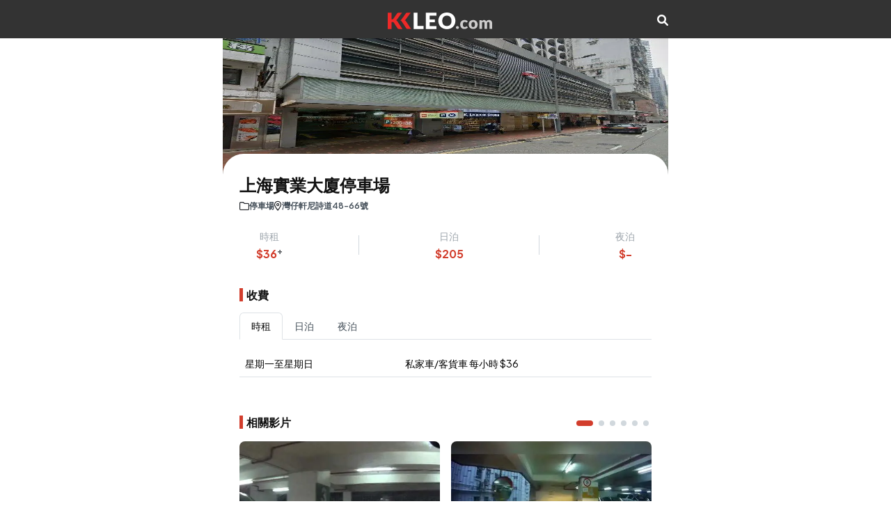

--- FILE ---
content_type: text/html; charset=utf-8
request_url: https://www.kkleo.com/%E5%81%9C%E8%BB%8A%E5%A0%B4/%E9%A6%99%E6%B8%AF%E5%B3%B6/%E7%81%A3%E4%BB%94%E5%8D%80/%E4%B8%8A%E6%B5%B7%E5%AF%A6%E6%A5%AD%E5%A4%A7%E5%BB%88%E5%81%9C%E8%BB%8A%E5%A0%B4
body_size: 8950
content:
<!DOCTYPE html><html lang="zh-Hant"><head><meta charSet="utf-8"/><meta name="viewport" content="width=device-width, initial-scale=1"/><link rel="stylesheet" href="/_next/static/css/849233659ade6238.css" data-precedence="next"/><link rel="stylesheet" href="/_next/static/css/4f06551aaa3d11ff.css" data-precedence="next"/><link rel="stylesheet" href="/_next/static/css/455380e8d74e6160.css" data-precedence="next"/><link rel="stylesheet" href="/_next/static/css/60140dfd26e3260b.css" data-precedence="next"/><link rel="stylesheet" href="/_next/static/css/56512aacfbda8f90.css" data-precedence="next"/><link rel="stylesheet" href="/_next/static/css/b9f551cea84e7872.css" data-precedence="next"/><link rel="stylesheet" href="/_next/static/css/ef46db3751d8e999.css" data-precedence="next"/><link rel="stylesheet" href="/_next/static/css/5b8c9aedcb2d911d.css" data-precedence="next"/><link rel="preload" as="script" fetchPriority="low" href="/_next/static/chunks/webpack-bae21fe2a71e0d7d.js"/><script src="/_next/static/chunks/fd9d1056-04adab743524f1f7.js" async=""></script><script src="/_next/static/chunks/117-258afd920da997fd.js" async=""></script><script src="/_next/static/chunks/main-app-7eec7038ec34944e.js" async=""></script><script src="/_next/static/chunks/878-5cede5e3bd5ce0b4.js" async=""></script><script src="/_next/static/chunks/726-1054aee37e64a2d4.js" async=""></script><script src="/_next/static/chunks/app/layout-abf3dd62376c4f63.js" async=""></script><script src="/_next/static/chunks/13b76428-dd7517559418935c.js" async=""></script><script src="/_next/static/chunks/963-c6e86336479e01b3.js" async=""></script><script src="/_next/static/chunks/app/not-found-c68b64c6bcb9c8a3.js" async=""></script><script src="/_next/static/chunks/app/loading-70e2dbc88a52aa04.js" async=""></script><script async="" src="https://pagead2.googlesyndication.com/pagead/js/adsbygoogle.js?client=ca-pub-4062075905638456" crossorigin="anonymous"></script><script src="/_next/static/chunks/837-10e0c1fe949b78e7.js" async=""></script><script src="/_next/static/chunks/339-cd1e4d74f328c834.js" async=""></script><script src="/_next/static/chunks/398-db088611333f0874.js" async=""></script><script src="/_next/static/chunks/244-cb1afc2b25265bb3.js" async=""></script><script src="/_next/static/chunks/258-d37ca4be2a327479.js" async=""></script><script src="/_next/static/chunks/app/car-park/%5Bslug%5D/page-da706259b5316768.js" async=""></script><title>上海實業大廈停車場 | 停車場 | KKLEO</title><meta property="og:title" content="上海實業大廈停車場 | 停車場 | KKLEO"/><meta property="og:image" content="https://cdn.kkleo.com/uploads/P-k9J9qK21T42EdMZm0UqA.jpg"/><meta name="twitter:card" content="summary_large_image"/><meta name="twitter:title" content="上海實業大廈停車場 | 停車場 | KKLEO"/><meta name="twitter:image" content="https://cdn.kkleo.com/uploads/P-k9J9qK21T42EdMZm0UqA.jpg"/><link rel="icon" href="/icon.ico?1549cad4bcf9b5dc" type="image/x-icon" sizes="32x32"/><link rel="stylesheet" href="https://fonts.googleapis.com/css2?family=Plus+Jakarta+Sans:ital,wght@0,200;0,300;0,400;0,500;0,600;0,700;0,800;1,200;1,300;1,400;1,500;1,600;1,700;1,800&amp;display=swap"/><link rel="stylesheet" href="/font-awesome/css/all.min.css"/><script src="/_next/static/chunks/polyfills-42372ed130431b0a.js" noModule=""></script></head><body style="max-width:640px;margin:auto;margin-top:55px"><section class="wrapper dz-mode"><div class="menu d-block text-center"><div class="d-flex justify-content-between align-middle align-items-center text-center py-16 mx-auto" style="max-width:640px"><div class="logo flex-grow-1"><a class="d-inline-block" href="/"><img alt="KKLEO LOGO" loading="lazy" width="150" height="24" decoding="async" data-nimg="1" style="color:transparent;height:auto" src="/logo.svg"/></a></div><div><div class="btn-grp d-flex align-items-center gap-16"><a href="/search"><i class="fa fa-search text-white"></i></a></div></div></div></div></section><!--$--><script type="application/ld+json">{"@context":"https://schema.org","@type":"BreadcrumbList","itemListElement":[{"@type":"ListItem","position":1,"item":{"@id":"/","name":"KKLEO"}},{"@type":"ListItem","position":2,"item":{"@id":"/停車場","name":"停車場"}},{"@type":"ListItem","position":3,"item":{"@id":"https://www.kkleo.com/停車場/香港島/灣仔區/上海實業大廈停車場","name":"上海實業大廈停車場"}}]}</script><script type="application/ld+json">{"@context":"https://schema.org/","@type":"Product","name":"上海實業大廈停車場","image":[{"url":"https://cdn.kkleo.com/uploads/P-k9J9qK21T42EdMZm0UqA.jpg"}],"offers":{"@type":"AggregateOffer","lowPrice":0,"highPrice":205,"priceCurrency":"HKD"}}</script><main class="details hotel-details"><section class="banner position-relative"><img alt="上海實業大廈停車場" loading="lazy" width="600" height="400" decoding="async" data-nimg="1" class="w-100 img-fluid" style="color:transparent;max-height:30vh" srcSet="/_next/image?url=https%3A%2F%2Fcdn.kkleo.com%2Fuploads%2FP-k9J9qK21T42EdMZm0UqA.jpg&amp;w=640&amp;q=75 1x, /_next/image?url=https%3A%2F%2Fcdn.kkleo.com%2Fuploads%2FP-k9J9qK21T42EdMZm0UqA.jpg&amp;w=1200&amp;q=75 2x" src="/_next/image?url=https%3A%2F%2Fcdn.kkleo.com%2Fuploads%2FP-k9J9qK21T42EdMZm0UqA.jpg&amp;w=1200&amp;q=75"/></section><section class="details-body"><section class="d-flex align-items-center gap-8 details-title"><div class="flex-grow"><h3>上海實業大廈停車場</h3><ul class="d-flex align-items-center gap-8"><li class="d-flex align-items-center gap-04"><i class="fa-regular  fa-sm fa-folder"></i><a class="text-muted" href="/停車場"><p>停車場</p></a></li><li class="d-flex align-items-center gap-04"><i class="fa-regular fa-sm fa-location-dot"></i><p>灣仔軒尼詩道48-66號</p></li></ul></div></section><section class="summary d-flex align-items-center justify-content-between px-24 py-24"><div class="text-center"><p>時租</p><h5>$<!-- -->36<sup class="text-muted">+</sup></h5></div><div class="divider"></div><div class="text-center"><p>日泊</p><h5>$<!-- -->205</h5></div><div class="divider"></div><div class="text-center"><p>夜泊</p><h5>$<!-- -->-</h5></div></section><section class="details-info py-16"><div class="title"><h4>收費</h4></div><ul class="mb-3 small nav nav-tabs" role="tablist"><li class="nav-item" role="presentation"><button type="button" id="react-aria-:R8tpuuukq:-tab-hourly" role="tab" data-rr-ui-event-key="hourly" aria-controls="react-aria-:R8tpuuukq:-tabpane-hourly" aria-selected="true" class="nav-link active">時租</button></li><li class="nav-item" role="presentation"><button type="button" id="react-aria-:R8tpuuukq:-tab-daily" role="tab" data-rr-ui-event-key="daily" aria-controls="react-aria-:R8tpuuukq:-tabpane-daily" aria-selected="false" tabindex="-1" class="nav-link">日泊</button></li><li class="nav-item" role="presentation"><button type="button" id="react-aria-:R8tpuuukq:-tab-overnight" role="tab" data-rr-ui-event-key="overnight" aria-controls="react-aria-:R8tpuuukq:-tabpane-overnight" aria-selected="false" tabindex="-1" class="nav-link">夜泊</button></li></ul><div class="tab-content"><div role="tabpanel" id="react-aria-:R8tpuuukq:-tabpane-hourly" aria-labelledby="react-aria-:R8tpuuukq:-tab-hourly" class="fade tab-pane active show"><div class="table-responsive"><table class="table small" style="white-space:nowrap"><tbody><tr><td>星期一至星期日</td><td class="overflow-x-auto"><div>私家車/客貨車<!-- --> <!-- -->每小時<!-- --> $<!-- -->36</div></td></tr></tbody></table></div></div><div role="tabpanel" id="react-aria-:R8tpuuukq:-tabpane-daily" aria-labelledby="react-aria-:R8tpuuukq:-tab-daily" class="fade tab-pane"><div class="table-responsive"><table class="table small" style="white-space:nowrap"><tbody><tr><td>星期一至星期日</td><td class="overflow-x-auto"><div>私家車/客貨車<!-- --> <!-- -->入車至23:59<!-- --> $<!-- -->205</div></td></tr></tbody></table></div></div><div role="tabpanel" id="react-aria-:R8tpuuukq:-tabpane-overnight" aria-labelledby="react-aria-:R8tpuuukq:-tab-overnight" class="fade tab-pane"><div class="small text-center mb-4">未有提供</div></div></div><div class="remark small text-muted"></div></section><section class="visited py-12 mt-2"><div class="title d-flex align-items-center justify-content-between"><h4 class="shrink-0">相關影片</h4><div class="custom-pagination visited-pagination visited-video-pagination"></div></div><div class="swiper visited-swiper"><div class="swiper-wrapper"><div class="swiper-slide place-card"><a class="position-relative d-block" href="https://www.kkleo.com/影片/cmc6pqn8p04rwgyoyn86avndr"><div class="image position-relative" style="height:25vw;max-height:160px"><img alt="停車場介紹: 灣仔上海實業大廈 (入)" loading="lazy" decoding="async" data-nimg="fill" class="img-fluid w-100 overflow-hidden radius-8" style="position:absolute;height:100%;width:100%;left:0;top:0;right:0;bottom:0;object-fit:cover;color:transparent" sizes="100vw" srcSet="/_next/image?url=https%3A%2F%2Fcdn.kkleo.com%2Fuploads%2FTCHpFaZo4aQEXZ3fdnE9oA.jpg&amp;w=640&amp;q=75 640w, /_next/image?url=https%3A%2F%2Fcdn.kkleo.com%2Fuploads%2FTCHpFaZo4aQEXZ3fdnE9oA.jpg&amp;w=750&amp;q=75 750w, /_next/image?url=https%3A%2F%2Fcdn.kkleo.com%2Fuploads%2FTCHpFaZo4aQEXZ3fdnE9oA.jpg&amp;w=828&amp;q=75 828w, /_next/image?url=https%3A%2F%2Fcdn.kkleo.com%2Fuploads%2FTCHpFaZo4aQEXZ3fdnE9oA.jpg&amp;w=1080&amp;q=75 1080w, /_next/image?url=https%3A%2F%2Fcdn.kkleo.com%2Fuploads%2FTCHpFaZo4aQEXZ3fdnE9oA.jpg&amp;w=1200&amp;q=75 1200w, /_next/image?url=https%3A%2F%2Fcdn.kkleo.com%2Fuploads%2FTCHpFaZo4aQEXZ3fdnE9oA.jpg&amp;w=1920&amp;q=75 1920w, /_next/image?url=https%3A%2F%2Fcdn.kkleo.com%2Fuploads%2FTCHpFaZo4aQEXZ3fdnE9oA.jpg&amp;w=2048&amp;q=75 2048w, /_next/image?url=https%3A%2F%2Fcdn.kkleo.com%2Fuploads%2FTCHpFaZo4aQEXZ3fdnE9oA.jpg&amp;w=3840&amp;q=75 3840w" src="/_next/image?url=https%3A%2F%2Fcdn.kkleo.com%2Fuploads%2FTCHpFaZo4aQEXZ3fdnE9oA.jpg&amp;w=3840&amp;q=75"/></div><div class="content"><h4 class="overflow-x-hidden text-nowrap" style="text-overflow:ellipsis">停車場介紹: 灣仔上海實業大廈 (入)</h4><p class="d-flex align-items-center gap-04 location"><i class="fa-regular fa-sm fa-calendar"></i>2021-11-02</p></div></a></div><div class="swiper-slide place-card"><a class="position-relative d-block" href="https://www.kkleo.com/影片/cmc6tfs180drqgyoypxuraryr"><div class="image position-relative" style="height:25vw;max-height:160px"><img alt="香港停車場 - 灣仔上海實業大廈停車場" loading="lazy" decoding="async" data-nimg="fill" class="img-fluid w-100 overflow-hidden radius-8" style="position:absolute;height:100%;width:100%;left:0;top:0;right:0;bottom:0;object-fit:cover;color:transparent" sizes="100vw" srcSet="/_next/image?url=https%3A%2F%2Fcdn.kkleo.com%2Fuploads%2FBpQ_7kxH91wpGBIjscH1uQ.jpg&amp;w=640&amp;q=75 640w, /_next/image?url=https%3A%2F%2Fcdn.kkleo.com%2Fuploads%2FBpQ_7kxH91wpGBIjscH1uQ.jpg&amp;w=750&amp;q=75 750w, /_next/image?url=https%3A%2F%2Fcdn.kkleo.com%2Fuploads%2FBpQ_7kxH91wpGBIjscH1uQ.jpg&amp;w=828&amp;q=75 828w, /_next/image?url=https%3A%2F%2Fcdn.kkleo.com%2Fuploads%2FBpQ_7kxH91wpGBIjscH1uQ.jpg&amp;w=1080&amp;q=75 1080w, /_next/image?url=https%3A%2F%2Fcdn.kkleo.com%2Fuploads%2FBpQ_7kxH91wpGBIjscH1uQ.jpg&amp;w=1200&amp;q=75 1200w, /_next/image?url=https%3A%2F%2Fcdn.kkleo.com%2Fuploads%2FBpQ_7kxH91wpGBIjscH1uQ.jpg&amp;w=1920&amp;q=75 1920w, /_next/image?url=https%3A%2F%2Fcdn.kkleo.com%2Fuploads%2FBpQ_7kxH91wpGBIjscH1uQ.jpg&amp;w=2048&amp;q=75 2048w, /_next/image?url=https%3A%2F%2Fcdn.kkleo.com%2Fuploads%2FBpQ_7kxH91wpGBIjscH1uQ.jpg&amp;w=3840&amp;q=75 3840w" src="/_next/image?url=https%3A%2F%2Fcdn.kkleo.com%2Fuploads%2FBpQ_7kxH91wpGBIjscH1uQ.jpg&amp;w=3840&amp;q=75"/></div><div class="content"><h4 class="overflow-x-hidden text-nowrap" style="text-overflow:ellipsis">香港停車場 - 灣仔上海實業大廈停車場</h4><p class="d-flex align-items-center gap-04 location"><i class="fa-regular fa-sm fa-calendar"></i>2023-01-05</p></div></a></div><div class="swiper-slide place-card"><a class="position-relative d-block" href="https://www.kkleo.com/影片/cmc6tfslu0drrgyoy9l856l0g"><div class="image position-relative" style="height:25vw;max-height:160px"><img alt="上海實業大廈220626003" loading="lazy" decoding="async" data-nimg="fill" class="img-fluid w-100 overflow-hidden radius-8" style="position:absolute;height:100%;width:100%;left:0;top:0;right:0;bottom:0;object-fit:cover;color:transparent" sizes="100vw" srcSet="/_next/image?url=https%3A%2F%2Fcdn.kkleo.com%2Fuploads%2FTIyDagDeI9M-V8mupW42QA.jpg&amp;w=640&amp;q=75 640w, /_next/image?url=https%3A%2F%2Fcdn.kkleo.com%2Fuploads%2FTIyDagDeI9M-V8mupW42QA.jpg&amp;w=750&amp;q=75 750w, /_next/image?url=https%3A%2F%2Fcdn.kkleo.com%2Fuploads%2FTIyDagDeI9M-V8mupW42QA.jpg&amp;w=828&amp;q=75 828w, /_next/image?url=https%3A%2F%2Fcdn.kkleo.com%2Fuploads%2FTIyDagDeI9M-V8mupW42QA.jpg&amp;w=1080&amp;q=75 1080w, /_next/image?url=https%3A%2F%2Fcdn.kkleo.com%2Fuploads%2FTIyDagDeI9M-V8mupW42QA.jpg&amp;w=1200&amp;q=75 1200w, /_next/image?url=https%3A%2F%2Fcdn.kkleo.com%2Fuploads%2FTIyDagDeI9M-V8mupW42QA.jpg&amp;w=1920&amp;q=75 1920w, /_next/image?url=https%3A%2F%2Fcdn.kkleo.com%2Fuploads%2FTIyDagDeI9M-V8mupW42QA.jpg&amp;w=2048&amp;q=75 2048w, /_next/image?url=https%3A%2F%2Fcdn.kkleo.com%2Fuploads%2FTIyDagDeI9M-V8mupW42QA.jpg&amp;w=3840&amp;q=75 3840w" src="/_next/image?url=https%3A%2F%2Fcdn.kkleo.com%2Fuploads%2FTIyDagDeI9M-V8mupW42QA.jpg&amp;w=3840&amp;q=75"/></div><div class="content"><h4 class="overflow-x-hidden text-nowrap" style="text-overflow:ellipsis">上海實業大廈220626003</h4><p class="d-flex align-items-center gap-04 location"><i class="fa-regular fa-sm fa-calendar"></i>2023-01-05</p></div></a></div><div class="swiper-slide place-card"><a class="position-relative d-block" href="https://www.kkleo.com/影片/cmc6tfsso0drsgyoyki5lnrja"><div class="image position-relative" style="height:25vw;max-height:160px"><img alt="停車場之灣仔上海實業大廈" loading="lazy" decoding="async" data-nimg="fill" class="img-fluid w-100 overflow-hidden radius-8" style="position:absolute;height:100%;width:100%;left:0;top:0;right:0;bottom:0;object-fit:cover;color:transparent" sizes="100vw" srcSet="/_next/image?url=https%3A%2F%2Fcdn.kkleo.com%2Fuploads%2FiMp9QKsutnAkfEDdom5qfQ.jpg&amp;w=640&amp;q=75 640w, /_next/image?url=https%3A%2F%2Fcdn.kkleo.com%2Fuploads%2FiMp9QKsutnAkfEDdom5qfQ.jpg&amp;w=750&amp;q=75 750w, /_next/image?url=https%3A%2F%2Fcdn.kkleo.com%2Fuploads%2FiMp9QKsutnAkfEDdom5qfQ.jpg&amp;w=828&amp;q=75 828w, /_next/image?url=https%3A%2F%2Fcdn.kkleo.com%2Fuploads%2FiMp9QKsutnAkfEDdom5qfQ.jpg&amp;w=1080&amp;q=75 1080w, /_next/image?url=https%3A%2F%2Fcdn.kkleo.com%2Fuploads%2FiMp9QKsutnAkfEDdom5qfQ.jpg&amp;w=1200&amp;q=75 1200w, /_next/image?url=https%3A%2F%2Fcdn.kkleo.com%2Fuploads%2FiMp9QKsutnAkfEDdom5qfQ.jpg&amp;w=1920&amp;q=75 1920w, /_next/image?url=https%3A%2F%2Fcdn.kkleo.com%2Fuploads%2FiMp9QKsutnAkfEDdom5qfQ.jpg&amp;w=2048&amp;q=75 2048w, /_next/image?url=https%3A%2F%2Fcdn.kkleo.com%2Fuploads%2FiMp9QKsutnAkfEDdom5qfQ.jpg&amp;w=3840&amp;q=75 3840w" src="/_next/image?url=https%3A%2F%2Fcdn.kkleo.com%2Fuploads%2FiMp9QKsutnAkfEDdom5qfQ.jpg&amp;w=3840&amp;q=75"/></div><div class="content"><h4 class="overflow-x-hidden text-nowrap" style="text-overflow:ellipsis">停車場之灣仔上海實業大廈</h4><p class="d-flex align-items-center gap-04 location"><i class="fa-regular fa-sm fa-calendar"></i>2023-01-05</p></div></a></div><div class="swiper-slide place-card"><a class="position-relative d-block" href="https://www.kkleo.com/影片/cmc6tftgi0drtgyoyfq74tsvn"><div class="image position-relative" style="height:25vw;max-height:160px"><img alt="停車場介紹: 灣仔上海實業大廈 (出)" loading="lazy" decoding="async" data-nimg="fill" class="img-fluid w-100 overflow-hidden radius-8" style="position:absolute;height:100%;width:100%;left:0;top:0;right:0;bottom:0;object-fit:cover;color:transparent" sizes="100vw" srcSet="/_next/image?url=https%3A%2F%2Fcdn.kkleo.com%2Fuploads%2FjN4eyN-rfvWPR2in7WFvvg.jpg&amp;w=640&amp;q=75 640w, /_next/image?url=https%3A%2F%2Fcdn.kkleo.com%2Fuploads%2FjN4eyN-rfvWPR2in7WFvvg.jpg&amp;w=750&amp;q=75 750w, /_next/image?url=https%3A%2F%2Fcdn.kkleo.com%2Fuploads%2FjN4eyN-rfvWPR2in7WFvvg.jpg&amp;w=828&amp;q=75 828w, /_next/image?url=https%3A%2F%2Fcdn.kkleo.com%2Fuploads%2FjN4eyN-rfvWPR2in7WFvvg.jpg&amp;w=1080&amp;q=75 1080w, /_next/image?url=https%3A%2F%2Fcdn.kkleo.com%2Fuploads%2FjN4eyN-rfvWPR2in7WFvvg.jpg&amp;w=1200&amp;q=75 1200w, /_next/image?url=https%3A%2F%2Fcdn.kkleo.com%2Fuploads%2FjN4eyN-rfvWPR2in7WFvvg.jpg&amp;w=1920&amp;q=75 1920w, /_next/image?url=https%3A%2F%2Fcdn.kkleo.com%2Fuploads%2FjN4eyN-rfvWPR2in7WFvvg.jpg&amp;w=2048&amp;q=75 2048w, /_next/image?url=https%3A%2F%2Fcdn.kkleo.com%2Fuploads%2FjN4eyN-rfvWPR2in7WFvvg.jpg&amp;w=3840&amp;q=75 3840w" src="/_next/image?url=https%3A%2F%2Fcdn.kkleo.com%2Fuploads%2FjN4eyN-rfvWPR2in7WFvvg.jpg&amp;w=3840&amp;q=75"/></div><div class="content"><h4 class="overflow-x-hidden text-nowrap" style="text-overflow:ellipsis">停車場介紹: 灣仔上海實業大廈 (出)</h4><p class="d-flex align-items-center gap-04 location"><i class="fa-regular fa-sm fa-calendar"></i>2023-01-05</p></div></a></div><div class="swiper-slide place-card"><a class="position-relative d-block" href="https://www.kkleo.com/影片/cmc6tftnf0drugyoyfvqc0cfn"><div class="image position-relative" style="height:25vw;max-height:160px"><img alt="灣仔上海實業大廈Schindler高速升降機" loading="lazy" decoding="async" data-nimg="fill" class="img-fluid w-100 overflow-hidden radius-8" style="position:absolute;height:100%;width:100%;left:0;top:0;right:0;bottom:0;object-fit:cover;color:transparent" sizes="100vw" srcSet="/_next/image?url=https%3A%2F%2Fcdn.kkleo.com%2Fuploads%2FY6QWIeMtur7P0jqNmKi0Cg.jpg&amp;w=640&amp;q=75 640w, /_next/image?url=https%3A%2F%2Fcdn.kkleo.com%2Fuploads%2FY6QWIeMtur7P0jqNmKi0Cg.jpg&amp;w=750&amp;q=75 750w, /_next/image?url=https%3A%2F%2Fcdn.kkleo.com%2Fuploads%2FY6QWIeMtur7P0jqNmKi0Cg.jpg&amp;w=828&amp;q=75 828w, /_next/image?url=https%3A%2F%2Fcdn.kkleo.com%2Fuploads%2FY6QWIeMtur7P0jqNmKi0Cg.jpg&amp;w=1080&amp;q=75 1080w, /_next/image?url=https%3A%2F%2Fcdn.kkleo.com%2Fuploads%2FY6QWIeMtur7P0jqNmKi0Cg.jpg&amp;w=1200&amp;q=75 1200w, /_next/image?url=https%3A%2F%2Fcdn.kkleo.com%2Fuploads%2FY6QWIeMtur7P0jqNmKi0Cg.jpg&amp;w=1920&amp;q=75 1920w, /_next/image?url=https%3A%2F%2Fcdn.kkleo.com%2Fuploads%2FY6QWIeMtur7P0jqNmKi0Cg.jpg&amp;w=2048&amp;q=75 2048w, /_next/image?url=https%3A%2F%2Fcdn.kkleo.com%2Fuploads%2FY6QWIeMtur7P0jqNmKi0Cg.jpg&amp;w=3840&amp;q=75 3840w" src="/_next/image?url=https%3A%2F%2Fcdn.kkleo.com%2Fuploads%2FY6QWIeMtur7P0jqNmKi0Cg.jpg&amp;w=3840&amp;q=75"/></div><div class="content"><h4 class="overflow-x-hidden text-nowrap" style="text-overflow:ellipsis">灣仔上海實業大廈Schindler高速升降機</h4><p class="d-flex align-items-center gap-04 location"><i class="fa-regular fa-sm fa-calendar"></i>2023-01-05</p></div></a></div></div></div></section><section class="details-location pt-24 pb-12"><div class="title d-flex justify-content-between"><h4>地圖</h4><div class="d-flex gap-2"><div class="small"><a class="text-muted" target="_blank" href="https://www.google.com/maps/search/?api=1&amp;query=22.2775242,114.1711286"><i class="fa-brands fa-google"></i></a></div><div style="cursor:pointer"><i class="fa-regular fa-magnifying-glass-plus"></i></div></div></div><div class="overflow-hidden radius-16 map" style="height:22vh"><div class="map h-100 w-100"><div style="position:relative;width:100%;height:100%"></div></div></div></section><section class="details-location pt-30"><ul class="mb-3 small nav nav-tabs" role="tablist"><li class="nav-item" role="presentation"><button type="button" id="react-aria-:R2dpuuukq:-tab-car-park" role="tab" data-rr-ui-event-key="car-park" aria-controls="react-aria-:R2dpuuukq:-tabpane-car-park" aria-selected="true" class="nav-link active">附近停車場</button></li><li class="nav-item" role="presentation"><button type="button" id="react-aria-:R2dpuuukq:-tab-parking-meter" role="tab" data-rr-ui-event-key="parking-meter" aria-controls="react-aria-:R2dpuuukq:-tabpane-parking-meter" aria-selected="false" tabindex="-1" class="nav-link">附近咪錶</button></li></ul><div class="tab-content"><div role="tabpanel" id="react-aria-:R2dpuuukq:-tabpane-car-park" aria-labelledby="react-aria-:R2dpuuukq:-tab-car-park" class="fade tab-pane active show"><section class="budget"><ul><li><a class="d-flex align-items-center gap-12" href="https://www.kkleo.com/停車場/香港島/灣仔區/東城大廈停車場"><div class="image shrink-0 overflow-hidden radius-8"><img alt="東城大廈停車場" loading="lazy" width="120" height="120" decoding="async" data-nimg="1" class="img-fluid w-100 h-100 object-fit-cover" style="color:transparent" srcSet="/_next/image?url=https%3A%2F%2Fcdn.kkleo.com%2Fuploads%2F5TXWZwfo2gnpqwTrPq-Hvw.jpg&amp;w=128&amp;q=75 1x, /_next/image?url=https%3A%2F%2Fcdn.kkleo.com%2Fuploads%2F5TXWZwfo2gnpqwTrPq-Hvw.jpg&amp;w=256&amp;q=75 2x" src="/_next/image?url=https%3A%2F%2Fcdn.kkleo.com%2Fuploads%2F5TXWZwfo2gnpqwTrPq-Hvw.jpg&amp;w=256&amp;q=75"/></div><div class="content shrink-0 d-flex align-items-center gap-12 justify-content-between flex-grow"><div style="max-width:60vw"><h4 style="overflow:hidden;white-space:nowrap;text-overflow:ellipsis">東城大廈停車場</h4><h5>灣仔駱克道41號</h5><p class="d-flex align-items-center location"><i class="fa-regular me-1 fa-sm fa-location-dot"></i>灣仔區</p></div><p class="price"><span>$<!-- -->24</span>/起</p></div></a></li><li><a class="d-flex align-items-center gap-12" href="https://www.kkleo.com/停車場/香港島/灣仔區/美國萬通大廈 YF Life Tower 停車場"><div class="image shrink-0 overflow-hidden radius-8"><img alt="美國萬通大廈 YF Life Tower 停車場" loading="lazy" width="120" height="120" decoding="async" data-nimg="1" class="img-fluid w-100 h-100 object-fit-cover" style="color:transparent" srcSet="/_next/image?url=https%3A%2F%2Fcdn.kkleo.com%2Fuploads%2FCpiYDD_FXKOIFi_wS33Awg.jpg&amp;w=128&amp;q=75 1x, /_next/image?url=https%3A%2F%2Fcdn.kkleo.com%2Fuploads%2FCpiYDD_FXKOIFi_wS33Awg.jpg&amp;w=256&amp;q=75 2x" src="/_next/image?url=https%3A%2F%2Fcdn.kkleo.com%2Fuploads%2FCpiYDD_FXKOIFi_wS33Awg.jpg&amp;w=256&amp;q=75"/></div><div class="content shrink-0 d-flex align-items-center gap-12 justify-content-between flex-grow"><div style="max-width:60vw"><h4 style="overflow:hidden;white-space:nowrap;text-overflow:ellipsis">美國萬通大廈 YF Life Tower 停車場</h4><h5>灣仔駱克道33號</h5><p class="d-flex align-items-center location"><i class="fa-regular me-1 fa-sm fa-location-dot"></i>灣仔區</p></div><p class="price"><span>$<!-- -->24</span>/起</p></div></a></li><li><a class="d-flex align-items-center gap-12" href="https://www.kkleo.com/停車場/香港島/灣仔區/囍匯(利東街商場)停車場"><div class="image shrink-0 overflow-hidden radius-8"><img alt="囍匯(利東街商場)停車場" loading="lazy" width="120" height="120" decoding="async" data-nimg="1" class="img-fluid w-100 h-100 object-fit-cover" style="color:transparent" srcSet="/_next/image?url=https%3A%2F%2Fcdn.kkleo.com%2Fuploads%2FAqg8IBf4HQDMQMF4PXcpsw.jpg&amp;w=128&amp;q=75 1x, /_next/image?url=https%3A%2F%2Fcdn.kkleo.com%2Fuploads%2FAqg8IBf4HQDMQMF4PXcpsw.jpg&amp;w=256&amp;q=75 2x" src="/_next/image?url=https%3A%2F%2Fcdn.kkleo.com%2Fuploads%2FAqg8IBf4HQDMQMF4PXcpsw.jpg&amp;w=256&amp;q=75"/></div><div class="content shrink-0 d-flex align-items-center gap-12 justify-content-between flex-grow"><div style="max-width:60vw"><h4 style="overflow:hidden;white-space:nowrap;text-overflow:ellipsis">囍匯(利東街商場)停車場</h4><h5>灣仔皇后大道東200號</h5><p class="d-flex align-items-center location"><i class="fa-regular me-1 fa-sm fa-location-dot"></i>灣仔區</p></div><p class="price"><span>$<!-- -->30</span>/起</p></div></a></li><li><a class="d-flex align-items-center gap-12" href="https://www.kkleo.com/停車場/香港島/灣仔區/中國海外大廈停車場"><div class="image shrink-0 overflow-hidden radius-8"><img alt="中國海外大廈停車場" loading="lazy" width="120" height="120" decoding="async" data-nimg="1" class="img-fluid w-100 h-100 object-fit-cover" style="color:transparent" srcSet="/_next/image?url=https%3A%2F%2Fcdn.kkleo.com%2Fuploads%2FebyNBqMklLL2y6-Myf2nyA.jpg&amp;w=128&amp;q=75 1x, /_next/image?url=https%3A%2F%2Fcdn.kkleo.com%2Fuploads%2FebyNBqMklLL2y6-Myf2nyA.jpg&amp;w=256&amp;q=75 2x" src="/_next/image?url=https%3A%2F%2Fcdn.kkleo.com%2Fuploads%2FebyNBqMklLL2y6-Myf2nyA.jpg&amp;w=256&amp;q=75"/></div><div class="content shrink-0 d-flex align-items-center gap-12 justify-content-between flex-grow"><div style="max-width:60vw"><h4 style="overflow:hidden;white-space:nowrap;text-overflow:ellipsis">中國海外大廈停車場</h4><h5>灣仔軒尼詩道139號</h5><p class="d-flex align-items-center location"><i class="fa-regular me-1 fa-sm fa-location-dot"></i>灣仔區</p></div><p class="price"><span>$<!-- -->33</span>/起</p></div></a></li><li><a class="d-flex align-items-center gap-12" href="https://www.kkleo.com/停車場/香港島/灣仔區/越秀大廈停車場"><div class="image shrink-0 overflow-hidden radius-8"><img alt="越秀大廈停車場" loading="lazy" width="120" height="120" decoding="async" data-nimg="1" class="img-fluid w-100 h-100 object-fit-cover" style="color:transparent" srcSet="/_next/image?url=https%3A%2F%2Fcdn.kkleo.com%2Fuploads%2F1oYlqu7933r-5dIJ6M7tUg.jpg&amp;w=128&amp;q=75 1x, /_next/image?url=https%3A%2F%2Fcdn.kkleo.com%2Fuploads%2F1oYlqu7933r-5dIJ6M7tUg.jpg&amp;w=256&amp;q=75 2x" src="/_next/image?url=https%3A%2F%2Fcdn.kkleo.com%2Fuploads%2F1oYlqu7933r-5dIJ6M7tUg.jpg&amp;w=256&amp;q=75"/></div><div class="content shrink-0 d-flex align-items-center gap-12 justify-content-between flex-grow"><div style="max-width:60vw"><h4 style="overflow:hidden;white-space:nowrap;text-overflow:ellipsis">越秀大廈停車場</h4><h5>灣仔駱克道160-174號</h5><p class="d-flex align-items-center location"><i class="fa-regular me-1 fa-sm fa-location-dot"></i>灣仔區</p></div><p class="price"><span>$<!-- -->23</span>/起</p></div></a></li><li><a class="d-flex align-items-center gap-12" href="https://www.kkleo.com/停車場/香港島/灣仔區/東亞銀行港灣中心停車場"><div class="image shrink-0 overflow-hidden radius-8"><img alt="東亞銀行港灣中心停車場" loading="lazy" width="120" height="120" decoding="async" data-nimg="1" class="img-fluid w-100 h-100 object-fit-cover" style="color:transparent" srcSet="/_next/image?url=https%3A%2F%2Fcdn.kkleo.com%2Fuploads%2FF2rRoVIus1gAACtAnWF35A.jpg&amp;w=128&amp;q=75 1x, /_next/image?url=https%3A%2F%2Fcdn.kkleo.com%2Fuploads%2FF2rRoVIus1gAACtAnWF35A.jpg&amp;w=256&amp;q=75 2x" src="/_next/image?url=https%3A%2F%2Fcdn.kkleo.com%2Fuploads%2FF2rRoVIus1gAACtAnWF35A.jpg&amp;w=256&amp;q=75"/></div><div class="content shrink-0 d-flex align-items-center gap-12 justify-content-between flex-grow"><div style="max-width:60vw"><h4 style="overflow:hidden;white-space:nowrap;text-overflow:ellipsis">東亞銀行港灣中心停車場</h4><h5>灣仔謝斐道82號</h5><p class="d-flex align-items-center location"><i class="fa-regular me-1 fa-sm fa-location-dot"></i>灣仔區</p></div><p class="price"><span>$<!-- -->12</span>/起</p></div></a></li><li><a class="d-flex align-items-center gap-12" href="https://www.kkleo.com/停車場/香港島/灣仔區/萬通保險大廈停車場"><div class="image shrink-0 overflow-hidden radius-8"><img alt="萬通保險大廈停車場" loading="lazy" width="120" height="120" decoding="async" data-nimg="1" class="img-fluid w-100 h-100 object-fit-cover" style="color:transparent" srcSet="/_next/image?url=https%3A%2F%2Fcdn.kkleo.com%2Fuploads%2FyWFbgLXETxH8H3-z_ULE5A.jpg&amp;w=128&amp;q=75 1x, /_next/image?url=https%3A%2F%2Fcdn.kkleo.com%2Fuploads%2FyWFbgLXETxH8H3-z_ULE5A.jpg&amp;w=256&amp;q=75 2x" src="/_next/image?url=https%3A%2F%2Fcdn.kkleo.com%2Fuploads%2FyWFbgLXETxH8H3-z_ULE5A.jpg&amp;w=256&amp;q=75"/></div><div class="content shrink-0 d-flex align-items-center gap-12 justify-content-between flex-grow"><div style="max-width:60vw"><h4 style="overflow:hidden;white-space:nowrap;text-overflow:ellipsis">萬通保險大廈停車場</h4><h5>灣仔謝斐道33號</h5><p class="d-flex align-items-center location"><i class="fa-regular me-1 fa-sm fa-location-dot"></i>灣仔區</p></div><p class="price"><span>$<!-- -->24</span>/起</p></div></a></li><li><a class="d-flex align-items-center gap-12" href="https://www.kkleo.com/停車場/香港島/灣仔區/六國酒店停車場"><div class="image shrink-0 overflow-hidden radius-8"><img alt="六國酒店停車場" loading="lazy" width="120" height="120" decoding="async" data-nimg="1" class="img-fluid w-100 h-100 object-fit-cover" style="color:transparent" srcSet="/_next/image?url=https%3A%2F%2Fcdn.kkleo.com%2Fuploads%2FtFZ7PNbM5Abl_QcH6LzBNw.jpg&amp;w=128&amp;q=75 1x, /_next/image?url=https%3A%2F%2Fcdn.kkleo.com%2Fuploads%2FtFZ7PNbM5Abl_QcH6LzBNw.jpg&amp;w=256&amp;q=75 2x" src="/_next/image?url=https%3A%2F%2Fcdn.kkleo.com%2Fuploads%2FtFZ7PNbM5Abl_QcH6LzBNw.jpg&amp;w=256&amp;q=75"/></div><div class="content shrink-0 d-flex align-items-center gap-12 justify-content-between flex-grow"><div style="max-width:60vw"><h4 style="overflow:hidden;white-space:nowrap;text-overflow:ellipsis">六國酒店停車場</h4><h5>灣仔告士打道72號</h5><p class="d-flex align-items-center location"><i class="fa-regular me-1 fa-sm fa-location-dot"></i>灣仔區</p></div><p class="price"><span>$<!-- -->0</span>/起</p></div></a></li></ul></section></div><div role="tabpanel" id="react-aria-:R2dpuuukq:-tabpane-parking-meter" aria-labelledby="react-aria-:R2dpuuukq:-tab-parking-meter" class="fade tab-pane"><section class="budget"><ul><li><a class="d-flex align-items-center gap-12" href="https://www.kkleo.com/咪錶/香港島/灣仔區/盧押道咪錶"><div class="image shrink-0 overflow-hidden radius-8"><img alt="盧押道咪錶" loading="lazy" width="120" height="120" decoding="async" data-nimg="1" class="img-fluid w-100 h-100 object-fit-cover" style="color:transparent" srcSet="/_next/image?url=https%3A%2F%2Fcdn.kkleo.com%2Fuploads%2Ff5vIGn0z6w1ybftDuSVgKQ.jpg&amp;w=128&amp;q=75 1x, /_next/image?url=https%3A%2F%2Fcdn.kkleo.com%2Fuploads%2Ff5vIGn0z6w1ybftDuSVgKQ.jpg&amp;w=256&amp;q=75 2x" src="/_next/image?url=https%3A%2F%2Fcdn.kkleo.com%2Fuploads%2Ff5vIGn0z6w1ybftDuSVgKQ.jpg&amp;w=256&amp;q=75"/></div><div class="content shrink-0 d-flex align-items-center gap-12 justify-content-between flex-grow"><div style="max-width:50vw"><h4 style="overflow:hidden;white-space:nowrap;text-overflow:ellipsis">盧押道咪錶</h4><h5>香港灣仔盧押道</h5><p class="d-flex align-items-center location"><i class="fa-regular me-1 fa-sm fa-location-dot"></i>灣仔區</p></div></div></a></li><li><a class="d-flex align-items-center gap-12" href="https://www.kkleo.com/咪錶/香港島/灣仔區/蘭杜街咪錶"><div class="image shrink-0 overflow-hidden radius-8"><img alt="蘭杜街咪錶" loading="lazy" width="120" height="120" decoding="async" data-nimg="1" class="img-fluid w-100 h-100 object-fit-cover" style="color:transparent" srcSet="/_next/image?url=https%3A%2F%2Fcdn.kkleo.com%2Fuploads%2FA5d-TUw5acUNSz_buofkUQ.jpg&amp;w=128&amp;q=75 1x, /_next/image?url=https%3A%2F%2Fcdn.kkleo.com%2Fuploads%2FA5d-TUw5acUNSz_buofkUQ.jpg&amp;w=256&amp;q=75 2x" src="/_next/image?url=https%3A%2F%2Fcdn.kkleo.com%2Fuploads%2FA5d-TUw5acUNSz_buofkUQ.jpg&amp;w=256&amp;q=75"/></div><div class="content shrink-0 d-flex align-items-center gap-12 justify-content-between flex-grow"><div style="max-width:50vw"><h4 style="overflow:hidden;white-space:nowrap;text-overflow:ellipsis">蘭杜街咪錶</h4><h5>香港灣仔蘭杜街</h5><p class="d-flex align-items-center location"><i class="fa-regular me-1 fa-sm fa-location-dot"></i>灣仔區</p></div></div></a></li></ul></section></div></div></section></section></main><!--/$--><script type="application/ld+json">{"@context":"https://schema.org","@type":"WebSite","name":"KKLEO | 泊車自駕遊","alternateName":"KKLEO","url":"https://kkleo.com/","potentialAction":{"@type":"SearchAction","target":{"@type":"EntryPoint","urlTemplate":"https://kkleo.com/search?keyword={search_term_string}"},"query-input":"required name=search_term_string"}}</script><script src="/_next/static/chunks/webpack-bae21fe2a71e0d7d.js" async=""></script><script>(self.__next_f=self.__next_f||[]).push([0]);self.__next_f.push([2,null])</script><script>self.__next_f.push([1,"1:HL[\"/_next/static/css/849233659ade6238.css\",\"style\"]\n2:HL[\"/_next/static/css/4f06551aaa3d11ff.css\",\"style\"]\n3:HL[\"/_next/static/css/455380e8d74e6160.css\",\"style\"]\n4:HL[\"/_next/static/css/60140dfd26e3260b.css\",\"style\"]\n5:HL[\"/_next/static/css/56512aacfbda8f90.css\",\"style\"]\n6:HL[\"/_next/static/css/b9f551cea84e7872.css\",\"style\"]\n7:HL[\"/_next/static/css/ef46db3751d8e999.css\",\"style\"]\n8:HL[\"/_next/static/css/5b8c9aedcb2d911d.css\",\"style\"]\n"])</script><script>self.__next_f.push([1,"9:I[2846,[],\"\"]\nc:I[4707,[],\"\"]\ne:I[6423,[],\"\"]\nf:I[9321,[\"878\",\"static/chunks/878-5cede5e3bd5ce0b4.js\",\"726\",\"static/chunks/726-1054aee37e64a2d4.js\",\"185\",\"static/chunks/app/layout-abf3dd62376c4f63.js\"],\"default\"]\n10:I[2972,[\"990\",\"static/chunks/13b76428-dd7517559418935c.js\",\"878\",\"static/chunks/878-5cede5e3bd5ce0b4.js\",\"726\",\"static/chunks/726-1054aee37e64a2d4.js\",\"963\",\"static/chunks/963-c6e86336479e01b3.js\",\"160\",\"static/chunks/app/not-found-c68b64c6bcb9c8a3.js\"],\"\"]\n11:I[1294,[\"990\",\"static/chunks/13b76428-dd7517559418935c.js\",\"878\",\"static/chunks/878-5cede5e3bd5ce0b4.js\",\"726\",\"static/chunks/726-1054aee37e64a2d4.js\",\"963\",\"static/chunks/963-c6e86336479e01b3.js\",\"160\",\"static/chunks/app/not-found-c68b64c6bcb9c8a3.js\"],\"default\"]\n12:I[1515,[\"990\",\"static/chunks/13b76428-dd7517559418935c.js\",\"878\",\"static/chunks/878-5cede5e3bd5ce0b4.js\",\"726\",\"static/chunks/726-1054aee37e64a2d4.js\",\"963\",\"static/chunks/963-c6e86336479e01b3.js\",\"160\",\"static/chunks/app/not-found-c68b64c6bcb9c8a3.js\"],\"default\"]\n13:I[1189,[\"990\",\"static/chunks/13b76428-dd7517559418935c.js\",\"878\",\"static/chunks/878-5cede5e3bd5ce0b4.js\",\"726\",\"static/chunks/726-1054aee37e64a2d4.js\",\"963\",\"static/chunks/963-c6e86336479e01b3.js\",\"160\",\"static/chunks/app/not-found-c68b64c6bcb9c8a3.js\"],\"default\"]\n14:I[5878,[\"878\",\"static/chunks/878-5cede5e3bd5ce0b4.js\",\"555\",\"static/chunks/app/loading-70e2dbc88a52aa04.js\"],\"Image\"]\n16:I[1060,[],\"\"]\nd:[\"slug\",\"%E4%B8%8A%E6%B5%B7%E5%AF%A6%E6%A5%AD%E5%A4%A7%E5%BB%88%E5%81%9C%E8%BB%8A%E5%A0%B4\",\"d\"]\n17:[]\n"])</script><script>self.__next_f.push([1,"0:[\"$\",\"$L9\",null,{\"buildId\":\"8h92eW4Zw2G72_iIOvCZn\",\"assetPrefix\":\"\",\"urlParts\":[\"\",\"%E5%81%9C%E8%BB%8A%E5%A0%B4\",\"%E9%A6%99%E6%B8%AF%E5%B3%B6\",\"%E7%81%A3%E4%BB%94%E5%8D%80\",\"%E4%B8%8A%E6%B5%B7%E5%AF%A6%E6%A5%AD%E5%A4%A7%E5%BB%88%E5%81%9C%E8%BB%8A%E5%A0%B4\"],\"initialTree\":[\"\",{\"children\":[\"car-park\",{\"children\":[[\"slug\",\"%E4%B8%8A%E6%B5%B7%E5%AF%A6%E6%A5%AD%E5%A4%A7%E5%BB%88%E5%81%9C%E8%BB%8A%E5%A0%B4\",\"d\"],{\"children\":[\"__PAGE__\",{}]}]}]},\"$undefined\",\"$undefined\",true],\"initialSeedData\":[\"\",{\"children\":[\"car-park\",{\"children\":[[\"slug\",\"%E4%B8%8A%E6%B5%B7%E5%AF%A6%E6%A5%AD%E5%A4%A7%E5%BB%88%E5%81%9C%E8%BB%8A%E5%A0%B4\",\"d\"],{\"children\":[\"__PAGE__\",{},[[\"$La\",\"$Lb\",[[\"$\",\"link\",\"0\",{\"rel\":\"stylesheet\",\"href\":\"/_next/static/css/5b8c9aedcb2d911d.css\",\"precedence\":\"next\",\"crossOrigin\":\"$undefined\"}]]],null],null]},[null,[\"$\",\"$Lc\",null,{\"parallelRouterKey\":\"children\",\"segmentPath\":[\"children\",\"car-park\",\"children\",\"$d\",\"children\"],\"error\":\"$undefined\",\"errorStyles\":\"$undefined\",\"errorScripts\":\"$undefined\",\"template\":[\"$\",\"$Le\",null,{}],\"templateStyles\":\"$undefined\",\"templateScripts\":\"$undefined\",\"notFound\":\"$undefined\",\"notFoundStyles\":\"$undefined\"}]],null]},[null,[\"$\",\"$Lc\",null,{\"parallelRouterKey\":\"children\",\"segmentPath\":[\"children\",\"car-park\",\"children\"],\"error\":\"$undefined\",\"errorStyles\":\"$undefined\",\"errorScripts\":\"$undefined\",\"template\":[\"$\",\"$Le\",null,{}],\"templateStyles\":\"$undefined\",\"templateScripts\":\"$undefined\",\"notFound\":\"$undefined\",\"notFoundStyles\":\"$undefined\"}]],null]},[[[[\"$\",\"link\",\"0\",{\"rel\":\"stylesheet\",\"href\":\"/_next/static/css/849233659ade6238.css\",\"precedence\":\"next\",\"crossOrigin\":\"$undefined\"}],[\"$\",\"link\",\"1\",{\"rel\":\"stylesheet\",\"href\":\"/_next/static/css/4f06551aaa3d11ff.css\",\"precedence\":\"next\",\"crossOrigin\":\"$undefined\"}],[\"$\",\"link\",\"2\",{\"rel\":\"stylesheet\",\"href\":\"/_next/static/css/455380e8d74e6160.css\",\"precedence\":\"next\",\"crossOrigin\":\"$undefined\"}],[\"$\",\"link\",\"3\",{\"rel\":\"stylesheet\",\"href\":\"/_next/static/css/60140dfd26e3260b.css\",\"precedence\":\"next\",\"crossOrigin\":\"$undefined\"}],[\"$\",\"link\",\"4\",{\"rel\":\"stylesheet\",\"href\":\"/_next/static/css/56512aacfbda8f90.css\",\"precedence\":\"next\",\"crossOrigin\":\"$undefined\"}],[\"$\",\"link\",\"5\",{\"rel\":\"stylesheet\",\"href\":\"/_next/static/css/b9f551cea84e7872.css\",\"precedence\":\"next\",\"crossOrigin\":\"$undefined\"}],[\"$\",\"link\",\"6\",{\"rel\":\"stylesheet\",\"href\":\"/_next/static/css/ef46db3751d8e999.css\",\"precedence\":\"next\",\"crossOrigin\":\"$undefined\"}]],[\"$\",\"html\",null,{\"lang\":\"zh-Hant\",\"children\":[[\"$\",\"head\",null,{\"children\":[[\"$\",\"link\",null,{\"rel\":\"stylesheet\",\"href\":\"https://fonts.googleapis.com/css2?family=Plus+Jakarta+Sans:ital,wght@0,200;0,300;0,400;0,500;0,600;0,700;0,800;1,200;1,300;1,400;1,500;1,600;1,700;1,800\u0026display=swap\"}],[\"$\",\"link\",null,{\"rel\":\"stylesheet\",\"href\":\"/font-awesome/css/all.min.css\"}],[\"$\",\"script\",null,{\"async\":true,\"src\":\"https://pagead2.googlesyndication.com/pagead/js/adsbygoogle.js?client=ca-pub-4062075905638456\",\"crossOrigin\":\"anonymous\"}]]}],[\"$\",\"body\",null,{\"style\":{\"maxWidth\":\"640px\",\"margin\":\"auto\",\"marginTop\":\"55px\"},\"children\":[[\"$\",\"$Lf\",null,{}],[\"$\",\"$Lc\",null,{\"parallelRouterKey\":\"children\",\"segmentPath\":[\"children\"],\"error\":\"$undefined\",\"errorStyles\":\"$undefined\",\"errorScripts\":\"$undefined\",\"template\":[\"$\",\"$Le\",null,{}],\"templateStyles\":\"$undefined\",\"templateScripts\":\"$undefined\",\"notFound\":[\"$\",\"main\",null,{\"className\":\"home\",\"children\":[[\"$\",\"section\",null,{\"className\":\"details-info py-16 text-center\",\"children\":[[\"$\",\"div\",null,{\"className\":\"title\",\"children\":[\"$\",\"h4\",null,{\"children\":\"404\"}]}],[\"$\",\"button\",null,{\"type\":\"button\",\"children\":\"找不到網頁\"}]]}],[\"$\",\"section\",null,{\"className\":\"search py-12\",\"children\":[\"$\",\"form\",null,{\"action\":\"/search\",\"children\":[\"$\",\"div\",null,{\"className\":\"form-inner w-100 d-flex align-items-center gap-8 radius-24\",\"children\":[[\"$\",\"i\",null,{\"className\":\"fa-regular fa-xs fa-magnifying-glass text-secondary\"}],[\"$\",\"input\",null,{\"type\":\"search\",\"className\":\"input-search input-field\",\"placeholder\":\"搜尋停車場、泊車優惠...\",\"name\":\"keyword\"}],[\"$\",\"div\",null,{\"className\":\"filter shrink-0\",\"children\":[\"$\",\"$L10\",null,{\"href\":\"/附近\",\"children\":[\"$\",\"i\",null,{\"className\":\"fa-sharp fa-regular fa-map-location-dot text-secondary\"}]}]}]]}]}]}],[\"$\",\"$L11\",null,{\"title\":\"泊車優惠\"}],[\"$\",\"$L12\",null,{\"title\":\"車CAM影片\"}],[\"$\",\"$L13\",null,{\"title\":\"熱門停車場\"}]]}],\"notFoundStyles\":[]}],[\"$\",\"script\",null,{\"type\":\"application/ld+json\",\"dangerouslySetInnerHTML\":{\"__html\":\"{\\\"@context\\\":\\\"https://schema.org\\\",\\\"@type\\\":\\\"WebSite\\\",\\\"name\\\":\\\"KKLEO | 泊車自駕遊\\\",\\\"alternateName\\\":\\\"KKLEO\\\",\\\"url\\\":\\\"https://kkleo.com/\\\",\\\"potentialAction\\\":{\\\"@type\\\":\\\"SearchAction\\\",\\\"target\\\":{\\\"@type\\\":\\\"EntryPoint\\\",\\\"urlTemplate\\\":\\\"https://kkleo.com/search?keyword={search_term_string}\\\"},\\\"query-input\\\":\\\"required name=search_term_string\\\"}}\"}}]]}]]}]],null],[[\"$\",\"section\",null,{\"id\":\"preloader\",\"className\":\"spalsh-screen\",\"children\":[[\"$\",\"div\",null,{\"className\":\"circle text-center\",\"style\":{\"backgroundColor\":\"rgba(200,200,200,.3)\"},\"children\":[\"$\",\"div\",null,{\"children\":[[\"$\",\"$L14\",null,{\"src\":\"/logo.svg\",\"alt\":\"KKLEO\",\"width\":150,\"height\":24,\"className\":\"mb-4\",\"style\":{\"height\":\"auto\"}}],[\"$\",\"p\",null,{\"children\":\"泊車自駕遊\"}]]}]}],[\"$\",\"div\",null,{\"className\":\"loader-spinner\",\"children\":[[\"$\",\"div\",null,{}],[\"$\",\"div\",null,{}],[\"$\",\"div\",null,{}],[\"$\",\"div\",null,{}],[\"$\",\"div\",null,{}],[\"$\",\"div\",null,{}],[\"$\",\"div\",null,{}],[\"$\",\"div\",null,{}],[\"$\",\"div\",null,{}],[\"$\",\"div\",null,{}],[\"$\",\"div\",null,{}],[\"$\",\"div\",null,{}]]}]]}],[],[]]],\"couldBeIntercepted\":false,\"initialHead\":[null,\"$L15\"],\"globalErrorComponent\":\"$16\",\"missingSlots\":\"$W17\"}]\n"])</script><script>self.__next_f.push([1,"18:I[9162,[\"990\",\"static/chunks/13b76428-dd7517559418935c.js\",\"878\",\"static/chunks/878-5cede5e3bd5ce0b4.js\",\"726\",\"static/chunks/726-1054aee37e64a2d4.js\",\"837\",\"static/chunks/837-10e0c1fe949b78e7.js\",\"963\",\"static/chunks/963-c6e86336479e01b3.js\",\"339\",\"static/chunks/339-cd1e4d74f328c834.js\",\"398\",\"static/chunks/398-db088611333f0874.js\",\"244\",\"static/chunks/244-cb1afc2b25265bb3.js\",\"258\",\"static/chunks/258-d37ca4be2a327479.js\",\"475\",\"static/chunks/app/car-park/%5Bslug%5D/page-da706259b5316768.js\"],\"default\"]\n"])</script><script>self.__next_f.push([1,"b:[[\"$\",\"script\",null,{\"type\":\"application/ld+json\",\"dangerouslySetInnerHTML\":{\"__html\":\"{\\\"@context\\\":\\\"https://schema.org\\\",\\\"@type\\\":\\\"BreadcrumbList\\\",\\\"itemListElement\\\":[{\\\"@type\\\":\\\"ListItem\\\",\\\"position\\\":1,\\\"item\\\":{\\\"@id\\\":\\\"/\\\",\\\"name\\\":\\\"KKLEO\\\"}},{\\\"@type\\\":\\\"ListItem\\\",\\\"position\\\":2,\\\"item\\\":{\\\"@id\\\":\\\"/停車場\\\",\\\"name\\\":\\\"停車場\\\"}},{\\\"@type\\\":\\\"ListItem\\\",\\\"position\\\":3,\\\"item\\\":{\\\"@id\\\":\\\"https://www.kkleo.com/停車場/香港島/灣仔區/上海實業大廈停車場\\\",\\\"name\\\":\\\"上海實業大廈停車場\\\"}}]}\"}}],[\"$\",\"script\",null,{\"type\":\"application/ld+json\",\"dangerouslySetInnerHTML\":{\"__html\":\"{\\\"@context\\\":\\\"https://schema.org/\\\",\\\"@type\\\":\\\"Product\\\",\\\"name\\\":\\\"上海實業大廈停車場\\\",\\\"image\\\":[{\\\"url\\\":\\\"https://cdn.kkleo.com/uploads/P-k9J9qK21T42EdMZm0UqA.jpg\\\"}],\\\"offers\\\":{\\\"@type\\\":\\\"AggregateOffer\\\",\\\"lowPrice\\\":0,\\\"highPrice\\\":205,\\\"priceCurrency\\\":\\\"HKD\\\"}}\"}}],[\"$\",\"$L18\",null,{\"carPark\":{\"id\":\"cmc7xlf6b0075r0c60aeooixq\",\"name\":\"上海實業大廈停車場\",\"area\":\"香港島\",\"district\":\"灣仔區\",\"permalink\":\"https://www.kkleo.com/停車場/香港島/灣仔區/上海實業大廈停車場\",\"hourly\":\"36\",\"daily\":\"205\",\"overnight\":\"0\",\"prices\":{\"daily\":205,\"group\":[{\"dow\":\"星期一\",\"key\":\"mon\",\"daily\":[{\"unit\":\"入車至23:59\",\"price\":\"205\",\"remark\":\"私家車/客貨車\"}],\"hourly\":[{\"unit\":\"每小時\",\"price\":\"36\",\"remark\":\"私家車/客貨車\"}],\"overnight\":[]},{\"dow\":\"星期二\",\"key\":\"tue\",\"daily\":[{\"unit\":\"入車至23:59\",\"price\":\"205\",\"remark\":\"私家車/客貨車\"}],\"hourly\":[{\"unit\":\"每小時\",\"price\":\"36\",\"remark\":\"私家車/客貨車\"}],\"overnight\":[]},{\"dow\":\"星期三\",\"key\":\"wed\",\"daily\":[{\"unit\":\"入車至23:59\",\"price\":\"205\",\"remark\":\"私家車/客貨車\"}],\"hourly\":[{\"unit\":\"每小時\",\"price\":\"36\",\"remark\":\"私家車/客貨車\"}],\"overnight\":[]},{\"dow\":\"星期四\",\"key\":\"thu\",\"daily\":[{\"unit\":\"入車至23:59\",\"price\":\"205\",\"remark\":\"私家車/客貨車\"}],\"hourly\":[{\"unit\":\"每小時\",\"price\":\"36\",\"remark\":\"私家車/客貨車\"}],\"overnight\":[]},{\"dow\":\"星期五\",\"key\":\"fri\",\"daily\":[{\"unit\":\"入車至23:59\",\"price\":\"205\",\"remark\":\"私家車/客貨車\"}],\"hourly\":[{\"unit\":\"每小時\",\"price\":\"36\",\"remark\":\"私家車/客貨車\"}],\"overnight\":[]},{\"dow\":\"星期六\",\"key\":\"sat\",\"daily\":[{\"unit\":\"入車至23:59\",\"price\":\"205\",\"remark\":\"私家車/客貨車\"}],\"hourly\":[{\"unit\":\"每小時\",\"price\":\"36\",\"remark\":\"私家車/客貨車\"}],\"overnight\":[]},{\"dow\":\"星期日\",\"key\":\"sun\",\"daily\":[{\"unit\":\"入車至23:59\",\"price\":\"205\",\"remark\":\"私家車/客貨車\"}],\"hourly\":[{\"unit\":\"每小時\",\"price\":\"36\",\"remark\":\"私家車/客貨車\"}],\"overnight\":[]}],\"hourly\":36,\"overnight\":null},\"location\":{\"zoom\":17,\"pitch\":\"3\",\"center\":{\"lat\":22.2775242,\"lng\":114.1711286},\"address\":\"灣仔軒尼詩道48-66號\",\"heading\":\"227.88\",\"place_id\":\"\"},\"address\":\"灣仔軒尼詩道48-66號\",\"content\":null,\"videos\":[{\"id\":\"cmc6pqn8p04rwgyoyn86avndr\",\"youtube_id\":\"SLsx-fbifc0\",\"name\":\"停車場介紹: 灣仔上海實業大廈 (入)\",\"permalink\":\"https://www.kkleo.com/影片/cmc6pqn8p04rwgyoyn86avndr\",\"created_at\":\"2021-11-01T23:16:27.000Z\",\"cover\":{\"url\":\"https://cdn.kkleo.com/uploads/TCHpFaZo4aQEXZ3fdnE9oA.jpg\"}},{\"id\":\"cmc6tfs180drqgyoypxuraryr\",\"youtube_id\":\"FOS21X32BU4\",\"name\":\"香港停車場 - 灣仔上海實業大廈停車場\",\"permalink\":\"https://www.kkleo.com/影片/cmc6tfs180drqgyoypxuraryr\",\"created_at\":\"2023-01-05T00:54:59.000Z\",\"cover\":{\"url\":\"https://cdn.kkleo.com/uploads/BpQ_7kxH91wpGBIjscH1uQ.jpg\"}},{\"id\":\"cmc6tfslu0drrgyoy9l856l0g\",\"youtube_id\":\"nF08nowGuYw\",\"name\":\"上海實業大廈220626003\",\"permalink\":\"https://www.kkleo.com/影片/cmc6tfslu0drrgyoy9l856l0g\",\"created_at\":\"2023-01-05T00:55:00.000Z\",\"cover\":{\"url\":\"https://cdn.kkleo.com/uploads/TIyDagDeI9M-V8mupW42QA.jpg\"}},{\"id\":\"cmc6tfsso0drsgyoyki5lnrja\",\"youtube_id\":\"RtWSs_r5dpE\",\"name\":\"停車場之灣仔上海實業大廈\",\"permalink\":\"https://www.kkleo.com/影片/cmc6tfsso0drsgyoyki5lnrja\",\"created_at\":\"2023-01-05T00:55:01.000Z\",\"cover\":{\"url\":\"https://cdn.kkleo.com/uploads/iMp9QKsutnAkfEDdom5qfQ.jpg\"}},{\"id\":\"cmc6tftgi0drtgyoyfq74tsvn\",\"youtube_id\":\"OWsO3dmyUgM\",\"name\":\"停車場介紹: 灣仔上海實業大廈 (出)\",\"permalink\":\"https://www.kkleo.com/影片/cmc6tftgi0drtgyoyfq74tsvn\",\"created_at\":\"2023-01-05T00:55:02.000Z\",\"cover\":{\"url\":\"https://cdn.kkleo.com/uploads/jN4eyN-rfvWPR2in7WFvvg.jpg\"}},{\"id\":\"cmc6tftnf0drugyoyfvqc0cfn\",\"youtube_id\":\"JlpMD3EQflA\",\"name\":\"灣仔上海實業大廈Schindler高速升降機\",\"permalink\":\"https://www.kkleo.com/影片/cmc6tftnf0drugyoyfvqc0cfn\",\"created_at\":\"2023-01-05T00:55:03.000Z\",\"cover\":{\"url\":\"https://cdn.kkleo.com/uploads/Y6QWIeMtur7P0jqNmKi0Cg.jpg\"}}],\"cover\":{\"url\":\"https://cdn.kkleo.com/uploads/P-k9J9qK21T42EdMZm0UqA.jpg\"},\"regularPromotion\":null,\"promotions\":[],\"nearby_car_parks\":[{\"id\":\"cmc7xli720079r0c63jn8db2p\",\"name\":\"東城大廈停車場\",\"area\":\"香港島\",\"district\":\"灣仔區\",\"address\":\"灣仔駱克道41號\",\"cover\":{\"url\":\"https://cdn.kkleo.com/uploads/5TXWZwfo2gnpqwTrPq-Hvw.jpg\"},\"location\":{\"zoom\":17,\"pitch\":\"-20.687417061052187\",\"center\":{\"lat\":22.27869391864296,\"lng\":114.1706057808701},\"address\":\"灣仔駱克道41號\",\"heading\":\"146.75907088293812\",\"place_id\":\"ChIJV-56q10ABDQRwZpQ81o9emc\"},\"permalink\":\"https://www.kkleo.com/停車場/香港島/灣仔區/東城大廈停車場\",\"hourly\":\"24\"},{\"id\":\"cmc7xlmqs007gr0c6bcjf68p0\",\"name\":\"美國萬通大廈 YF Life Tower 停車場\",\"area\":\"香港島\",\"district\":\"灣仔區\",\"address\":\"灣仔駱克道33號\",\"cover\":{\"url\":\"https://cdn.kkleo.com/uploads/CpiYDD_FXKOIFi_wS33Awg.jpg\"},\"location\":{\"zoom\":17,\"pitch\":\"-3.023708649887581\",\"center\":{\"lat\":22.27871349968321,\"lng\":114.1697777564933},\"address\":\"灣仔駱克道33號\",\"heading\":\"108.98599466576222\",\"place_id\":\"ChIJY-q5qF0ABDQRL1PT2PlFntk\"},\"permalink\":\"https://www.kkleo.com/停車場/香港島/灣仔區/美國萬通大廈 YF Life Tower 停車場\",\"hourly\":\"24\"},{\"id\":\"cmc7xm3gt0082r0c6ai5os8vd\",\"name\":\"囍匯(利東街商場)停車場\",\"area\":\"香港島\",\"district\":\"灣仔區\",\"address\":\"灣仔皇后大道東200號\",\"cover\":{\"url\":\"https://cdn.kkleo.com/uploads/Aqg8IBf4HQDMQMF4PXcpsw.jpg\"},\"location\":{\"zoom\":17,\"pitch\":\"\",\"center\":{\"lat\":22.275734,\"lng\":114.172776},\"address\":\"灣仔皇后大道東200號\",\"heading\":\"\",\"place_id\":\"\"},\"permalink\":\"https://www.kkleo.com/停車場/香港島/灣仔區/囍匯(利東街商場)停車場\",\"hourly\":\"30\"},{\"id\":\"cmc7xmnmq0095r0c65vdybasx\",\"name\":\"中國海外大廈停車場\",\"area\":\"香港島\",\"district\":\"灣仔區\",\"address\":\"灣仔軒尼詩道139號\",\"cover\":{\"url\":\"https://cdn.kkleo.com/uploads/ebyNBqMklLL2y6-Myf2nyA.jpg\"},\"location\":{\"zoom\":17,\"pitch\":null,\"center\":{\"lat\":22.277961,\"lng\":114.172827},\"address\":\"灣仔軒尼詩道139號\",\"heading\":null,\"place_id\":null},\"permalink\":\"https://www.kkleo.com/停車場/香港島/灣仔區/中國海外大廈停車場\",\"hourly\":\"33\"},{\"id\":\"cmc7xmuoa009fr0c6zzox20gq\",\"name\":\"越秀大廈停車場\",\"area\":\"香港島\",\"district\":\"灣仔區\",\"address\":\"灣仔駱克道160-174號\",\"cover\":{\"url\":\"https://cdn.kkleo.com/uploads/1oYlqu7933r-5dIJ6M7tUg.jpg\"},\"location\":{\"zoom\":17,\"pitch\":\"-1.0534446386004959\",\"center\":{\"lat\":22.27821985623369,\"lng\":114.1736387425428},\"address\":\"灣仔駱克道160-174號\",\"heading\":\"202.8211004292594\",\"place_id\":\"ChIJJ7kWh1sABDQRbg9V_YM0uyg\"},\"permalink\":\"https://www.kkleo.com/停車場/香港島/灣仔區/越秀大廈停車場\",\"hourly\":\"23\"},{\"id\":\"cmc7xnh1l00afr0c6jt6s0oo6\",\"name\":\"東亞銀行港灣中心停車場\",\"area\":\"香港島\",\"district\":\"灣仔區\",\"address\":\"灣仔謝斐道82號\",\"cover\":{\"url\":\"https://cdn.kkleo.com/uploads/F2rRoVIus1gAACtAnWF35A.jpg\"},\"location\":{\"zoom\":17,\"pitch\":\"-6.76090283689318\",\"center\":{\"lat\":22.27866004803537,\"lng\":114.1710280473059},\"address\":\"灣仔謝斐道82號\",\"heading\":\"72.22494913068573\",\"place_id\":\"ChIJpZ_CT1wABDQREq6Hnt7vdi0\"},\"permalink\":\"https://www.kkleo.com/停車場/香港島/灣仔區/東亞銀行港灣中心停車場\",\"hourly\":\"12\"},{\"id\":\"cmc7xnpcn00arr0c6aaa3i09s\",\"name\":\"萬通保險大廈停車場\",\"area\":\"香港島\",\"district\":\"灣仔區\",\"address\":\"灣仔謝斐道33號\",\"cover\":{\"url\":\"https://cdn.kkleo.com/uploads/yWFbgLXETxH8H3-z_ULE5A.jpg\"},\"location\":{\"zoom\":17,\"pitch\":\"1.0740012702062671\",\"center\":{\"lat\":22.27875630113035,\"lng\":114.1698233849585},\"address\":\"灣仔謝斐道33號\",\"heading\":\"174.9306243051005\",\"place_id\":null},\"permalink\":\"https://www.kkleo.com/停車場/香港島/灣仔區/萬通保險大廈停車場\",\"hourly\":\"24\"},{\"id\":\"cmc7xnywv00b6r0c6q2bftz7n\",\"name\":\"六國酒店停車場\",\"area\":\"香港島\",\"district\":\"灣仔區\",\"address\":\"灣仔告士打道72號\",\"cover\":{\"url\":\"https://cdn.kkleo.com/uploads/tFZ7PNbM5Abl_QcH6LzBNw.jpg\"},\"location\":{\"zoom\":17,\"pitch\":null,\"center\":{\"lat\":22.278757,\"lng\":114.172454},\"address\":\"灣仔告士打道72號\",\"heading\":null,\"place_id\":null},\"permalink\":\"https://www.kkleo.com/停車場/香港島/灣仔區/六國酒店停車場\",\"hourly\":\"0\"}],\"nearby_parking_meters\":[{\"id\":\"cmd39l0ix001v8l1bick5r4ci\",\"name\":\"盧押道咪錶\",\"area\":\"香港島\",\"district\":\"灣仔區\",\"address\":\"香港灣仔盧押道\",\"cover\":{\"url\":\"https://cdn.kkleo.com/uploads/f5vIGn0z6w1ybftDuSVgKQ.jpg\"},\"location\":{\"zoom\":17,\"pitch\":\"-4.731446353635377\",\"center\":{\"lat\":22.27775643948299,\"lng\":114.1716076084663},\"address\":\"香港灣仔盧押道\",\"heading\":\"329.44976860268685\",\"place_id\":null},\"permalink\":\"https://www.kkleo.com/咪錶/香港島/灣仔區/盧押道咪錶\"},{\"id\":\"cmd39l0ku001x8l1ba8c6rj5y\",\"name\":\"蘭杜街咪錶\",\"area\":\"香港島\",\"district\":\"灣仔區\",\"address\":\"香港灣仔蘭杜街\",\"cover\":{\"url\":\"https://cdn.kkleo.com/uploads/A5d-TUw5acUNSz_buofkUQ.jpg\"},\"location\":{\"zoom\":17,\"pitch\":\"-1.7434076189951213\",\"center\":{\"lat\":22.27695514212391,\"lng\":114.1691580071726},\"address\":\"香港灣仔蘭杜街\",\"heading\":\"26.301959525499043\",\"place_id\":null},\"permalink\":\"https://www.kkleo.com/咪錶/香港島/灣仔區/蘭杜街咪錶\"}],\"relatedCarParks\":[]}}]]\n"])</script><script>self.__next_f.push([1,"15:[[\"$\",\"meta\",\"0\",{\"name\":\"viewport\",\"content\":\"width=device-width, initial-scale=1\"}],[\"$\",\"meta\",\"1\",{\"charSet\":\"utf-8\"}],[\"$\",\"title\",\"2\",{\"children\":\"上海實業大廈停車場 | 停車場 | KKLEO\"}],[\"$\",\"meta\",\"3\",{\"property\":\"og:title\",\"content\":\"上海實業大廈停車場 | 停車場 | KKLEO\"}],[\"$\",\"meta\",\"4\",{\"property\":\"og:image\",\"content\":\"https://cdn.kkleo.com/uploads/P-k9J9qK21T42EdMZm0UqA.jpg\"}],[\"$\",\"meta\",\"5\",{\"name\":\"twitter:card\",\"content\":\"summary_large_image\"}],[\"$\",\"meta\",\"6\",{\"name\":\"twitter:title\",\"content\":\"上海實業大廈停車場 | 停車場 | KKLEO\"}],[\"$\",\"meta\",\"7\",{\"name\":\"twitter:image\",\"content\":\"https://cdn.kkleo.com/uploads/P-k9J9qK21T42EdMZm0UqA.jpg\"}],[\"$\",\"link\",\"8\",{\"rel\":\"icon\",\"href\":\"/icon.ico?1549cad4bcf9b5dc\",\"type\":\"image/x-icon\",\"sizes\":\"32x32\"}]]\na:null\n"])</script><script defer src="https://static.cloudflareinsights.com/beacon.min.js/vcd15cbe7772f49c399c6a5babf22c1241717689176015" integrity="sha512-ZpsOmlRQV6y907TI0dKBHq9Md29nnaEIPlkf84rnaERnq6zvWvPUqr2ft8M1aS28oN72PdrCzSjY4U6VaAw1EQ==" data-cf-beacon='{"version":"2024.11.0","token":"5c6feb141fe347409d52db99030cdbb2","r":1,"server_timing":{"name":{"cfCacheStatus":true,"cfEdge":true,"cfExtPri":true,"cfL4":true,"cfOrigin":true,"cfSpeedBrain":true},"location_startswith":null}}' crossorigin="anonymous"></script>
</body></html>

--- FILE ---
content_type: text/html; charset=utf-8
request_url: https://www.google.com/recaptcha/api2/aframe
body_size: 269
content:
<!DOCTYPE HTML><html><head><meta http-equiv="content-type" content="text/html; charset=UTF-8"></head><body><script nonce="-Md3qNySI1NxKXXji0Wjnw">/** Anti-fraud and anti-abuse applications only. See google.com/recaptcha */ try{var clients={'sodar':'https://pagead2.googlesyndication.com/pagead/sodar?'};window.addEventListener("message",function(a){try{if(a.source===window.parent){var b=JSON.parse(a.data);var c=clients[b['id']];if(c){var d=document.createElement('img');d.src=c+b['params']+'&rc='+(localStorage.getItem("rc::a")?sessionStorage.getItem("rc::b"):"");window.document.body.appendChild(d);sessionStorage.setItem("rc::e",parseInt(sessionStorage.getItem("rc::e")||0)+1);localStorage.setItem("rc::h",'1768595375255');}}}catch(b){}});window.parent.postMessage("_grecaptcha_ready", "*");}catch(b){}</script></body></html>

--- FILE ---
content_type: text/css; charset=UTF-8
request_url: https://www.kkleo.com/_next/static/css/60140dfd26e3260b.css
body_size: 10987
content:
.message .single-chat .image{width:56px;height:56px}.message-main .message-search .input-field{padding:0}.message .single-chat .single-main{padding:16px 24px;background:#fff}.message .single-chat .single-main.active{box-shadow:0 4px 32px 0 rgba(31,44,55,.08);position:relative;z-index:10}.message .single-chat .image .active-dot{display:inline-block;height:16px;width:16px;border:1px solid #fff;background:var(--success);border-radius:50%;position:absolute;bottom:0;right:0;z-index:10}.message .single-chat h4{font-size:18px;font-weight:600;color:var(--primary-text)}.message .single-chat p{font-size:14px;font-weight:500;color:var(--additional1);padding-top:4px}.message .single-chat h5{font-size:12px;font-weight:600;color:var(--additional1)}.message .single-chat span{height:24px;width:24px;background:var(--primary);font-size:10px;line-height:24px;font-weight:600;color:#fff}.message .single-chat .trash{width:84px;height:88px;background:#fff5f5;position:absolute;top:0;right:24px;z-index:-1}.add-chat{height:50px;width:50px;background:var(--primary-text);filter:drop-shadow(5px 5px 40px rgba(0,0,0,.25));position:fixed;right:24px;bottom:80px;z-index:90}.chat .page-title .more-btn{height:48px;width:48px}.chat .dropdown-menu{border:0;padding:16px;filter:drop-shadow(0 0 64px rgba(23,23,37,.12));background:#fff;border-radius:8px;position:relative}.chat .dropdown-menu:after{content:"";height:12px;width:12px;background:#fff;border-radius:4px;position:absolute;right:16px;top:-4px;transform:rotate(45deg)}.chat .dropdown-menu li:not(:last-child){margin-bottom:16px}.chat .dropdown-item{display:flex;align-items:center;gap:8px;font-size:14px;font-weight:600;color:var(--primary-text);padding:0}.chat .dropdown-menu li:last-child .dropdown-item{color:var(--primary)}.inbox{height:calc(100vh - 214px);overflow-y:auto}.inbox ul{display:flex;flex-direction:column;gap:24px}.inbox .avatar{width:32px;height:32px}.inbox .avatar .active-dot{width:8px;height:8px;border:1px solid #fff;background:var(--primary);position:absolute;bottom:0;right:0;z-index:10}.inbox .text{max-width:203px}.inbox .text .msg{width:100%;padding:12px;background:#f6f6f6;border-radius:24px 24px 24px 0;font-size:14px;font-weight:500;color:var(--additional1)}.inbox .right .text .msg{background:var(--primary);border-radius:24px 24px 0 24px;color:#fff;text-align:right}.inbox .text .time{font-size:10px;font-weight:500;color:var(--gray-60)}.inbox .right .text .time{text-align:end}.type-msg{padding:24px 24px 36px}.type-msg .type-main{background:var(--secondary);border:1px solid var(--additional2);border-radius:32px;padding:7px 10px 7px 16px}.type-msg .input-file-label input{opacity:0;position:absolute;height:0;width:0}.type-msg .input-file-label span{height:32px;width:32px;background:#fff}.type-msg .input-msg{width:100%;height:20px;font-size:12px;color:var(--primary-text);padding-left:14px;border-left:1px solid var(--additional2);background:transparent}.type-msg .input-msg::placeholder{font-size:12px;color:var(--gray-80)}.type-msg button{height:42px;width:42px;background:var(--primary)}.video-call{height:calc(100vh - 92px);border-bottom-left-radius:50px;border-bottom-right-radius:50px;overflow:hidden;position:relative}.video-call .img-main{height:50%;width:100%}.call-info{position:absolute;bottom:26px;left:24px;right:24px;z-index:20}.call-info .call-info-main{background:var(--primary-text);border-radius:50px;padding:12px 24px}.call-info .image{height:45px;width:45px}.call-info h5{font-size:14px;font-weight:700;color:#fefefe}.call-info p{font-size:12px;color:var(--gray-40)}.call-info .dot{height:9px;width:9px;background:var(--alert)}.call-info .time{font-weight:500;color:var(--gray-30)}.action{padding:22px 46px}.action ul a,.action ul button{height:48px;width:48px;background:var(--gray-30)}.action ul a.call,.action ul button.call{background:var(--alert)}.audio-call{height:100vh;width:100%}.audio-call .call-info{bottom:40px}.audio-call .page-title{display:block;position:absolute;top:0;left:0;z-index:20;background:transparent}.audio-call .page-title .back-btn{background:hsla(0,0%,100%,.56)}.audio-call .call-info a,.audio-call .call-info button{height:60px;width:60px;background:#fff;position:relative;z-index:20}.audio-call .call-info a.call,.audio-call .call-info button.call{height:70px;width:70px;background:var(--alert);margin:auto}.audio-call .call-info .btns{margin-top:-12px;margin-bottom:32px}.dark-mode .message .single-chat .single-main{background:var(--gray-100)}.dark-mode .chat .dropdown-item,.dark-mode .message .single-chat h4,.dark-mode .type-msg .input-msg{color:#fff}.dark-mode .message .single-chat h5,.dark-mode .message .single-chat p,.dark-mode .type-msg .input-msg::placeholder{color:var(--gray-40)}.dark-mode .action ul a,.dark-mode .action ul button,.dark-mode .add-chat,.dark-mode .chat .dropdown-menu,.dark-mode .chat .dropdown-menu:after,.dark-mode .type-msg .type-main{background:var(--gray-80)}.dark-mode .inbox .text .msg{background:var(--gray-90);color:#fff}.dark-mode .inbox .right .text .msg{background:var(--primary)}.dark-mode .action ul a img,.dark-mode .action ul button img,.dark-mode .chat .dropdown-menu li:first-child .dropdown-item img,.dark-mode .chat .page-title .more-btn img{filter:brightness(0) saturate(100%) invert(100%) sepia(0) saturate(7500%) hue-rotate(322deg) brightness(102%) contrast(102%)}.dark-mode .action ul a.call,.dark-mode .action ul button.call{background:var(--alert)}.xdsoft_datetimepicker{font-family:Plus Jakarta Sans,sans-serif;z-index:36;border:0;padding:0}.xdsoft_datetimepicker.xdsoft_inline{display:flex;align-items:center;justify-content:center;gap:64px}.xdsoft_datetimepicker .xdsoft_datepicker,.xdsoft_datetimepicker .xdsoft_timepicker{width:100%;margin-left:0}.xdsoft_datetimepicker .xdsoft_timepicker{width:100%}.xdsoft_datetimepicker .xdsoft_label i,.xdsoft_datetimepicker .xdsoft_today_button,.xdsoft_scrollbar{display:none}.xdsoft_datetimepicker .xdsoft_label{font-weight:500;color:var(--primary-text)}.xdsoft_monthpicker{display:flex;align-items:center}.xdsoft_datetimepicker .xdsoft_label,.xdsoft_datetimepicker .xdsoft_next,.xdsoft_datetimepicker .xdsoft_prev{opacity:1}.xdsoft_datetimepicker .xdsoft_month,.xdsoft_datetimepicker .xdsoft_year{width:auto;padding:0;margin:0;text-align:center}.xdsoft_datetimepicker .xdsoft_month{margin-left:auto}.xdsoft_datetimepicker .xdsoft_year{padding-left:4px;margin-right:auto}.xdsoft_datetimepicker .xdsoft_next,.xdsoft_datetimepicker .xdsoft_prev{background-position:50%;height:32px;width:32px;border:1px solid var(--additional3)!important;border-radius:50%;display:inline-flex;background-size:contain}.xdsoft_datetimepicker .xdsoft_prev{background-image:url("data:image/svg+xml,%3Csvg width='24' height='25' viewBox='0 0 24 25' fill='none' xmlns='http://www.w3.org/2000/svg'%3E%3Cpath d='M15 20L7.5 12.5L15 5' stroke='black' stroke-width='2' stroke-linecap='round' stroke-linejoin='round'/%3E%3C/svg%3E")}.xdsoft_datetimepicker .xdsoft_next{background-image:url("data:image/svg+xml,%3Csvg width='24' height='25' viewBox='0 0 24 25' fill='none' xmlns='http://www.w3.org/2000/svg'%3E%3Cpath d='M9 5L16.5 12.5L9 20' stroke='black' stroke-width='2' stroke-linecap='round' stroke-linejoin='round'/%3E%3C/svg%3E%0A")}.xdsoft_datetimepicker .xdsoft_timepicker .available_time{text-align:left;font-size:16px;color:#0e1222;font-weight:500;margin-bottom:22px}.xdsoft_datetimepicker .xdsoft_datepicker.active+.xdsoft_timepicker{margin-top:0;margin-bottom:0}.xdsoft_datetimepicker .xdsoft_label>.xdsoft_select.xdsoft_yearselect{right:auto;left:0}.xdsoft_datetimepicker .xdsoft_calendar{margin:24px 0}.xdsoft_datetimepicker .xdsoft_calendar td,.xdsoft_datetimepicker .xdsoft_calendar th{background:#fff;border:0;color:var(--primary-text);font-size:14px;font-weight:500;text-align:center;height:30px}.xdsoft_datetimepicker .xdsoft_calendar th{font-weight:500;color:var(--primary-text);text-transform:capitalize;font-size:12px}.xdsoft_datetimepicker .xdsoft_calendar td>div{padding-right:0}.xdsoft_datetimepicker .xdsoft_calendar td.xdsoft_current,.xdsoft_datetimepicker .xdsoft_calendar td.xdsoft_default{background:var(--primary);box-shadow:none;color:#fff;font-weight:400;border-radius:8px}.xdsoft_datetimepicker .xdsoft_calendar td:hover{color:#fff!important;background:var(--primary)!important;box-shadow:none!important;border-radius:8px}.xdsoft_datetimepicker .xdsoft_timepicker .xdsoft_time_box>div>div.xdsoft_current{border:1px solid var(--primary);color:var(--primary);box-shadow:none;background:rgba(4,90,181,.1);font-weight:400}.xdsoft_datetimepicker .xdsoft_timepicker .xdsoft_time_box>div>div:hover{color:var(--primary)!important;background:rgba(4,90,181,.1)!important;box-shadow:none!important}.xdsoft_time_variant{display:grid;grid-template-columns:repeat(3,1fr);grid-row-gap:21px;row-gap:21px;grid-column-gap:12px;column-gap:12px}.xdsoft_datetimepicker .xdsoft_timepicker .xdsoft_time_box{height:auto;overflow:visible;border:0}.xdsoft_datetimepicker .xdsoft_timepicker .xdsoft_time_box>div>div{background:#fff;box-shadow:0 4px 4px rgba(0,0,0,.06);border-radius:5px;border-top:0;color:var(--primary);font-size:14px;height:30px;line-height:30px}.xdsoft_datetimepicker .xdsoft_timepicker .xdsoft_next,.xdsoft_datetimepicker .xdsoft_timepicker .xdsoft_prev{display:none}.dark-mode .xdsoft_datetimepicker{background:transparent}.dark-mode .xdsoft_datetimepicker .xdsoft_prev{background-image:url("data:image/svg+xml,%0A%3Csvg width='24' height='24' viewBox='0 0 24 24' fill='none' xmlns='http://www.w3.org/2000/svg'%3E%3Cg clip-path='url(%23clip0_3901_39547)'%3E%3Cpath d='M13.8297 19.0003C13.6803 19.0008 13.5327 18.9678 13.3977 18.9038C13.2627 18.8398 13.1438 18.7463 13.0497 18.6303L8.21968 12.6303C8.07259 12.4513 7.99219 12.2269 7.99219 11.9953C7.99219 11.7637 8.07259 11.5392 8.21968 11.3603L13.2197 5.36028C13.3894 5.15606 13.6333 5.02763 13.8978 5.00325C14.1622 4.97888 14.4255 5.06054 14.6297 5.23028C14.8339 5.40001 14.9623 5.64393 14.9867 5.90835C15.0111 6.17278 14.9294 6.43606 14.7597 6.64028L10.2897 12.0003L14.6097 17.3603C14.732 17.5071 14.8096 17.6858 14.8335 17.8753C14.8574 18.0649 14.8265 18.2573 14.7444 18.4299C14.6624 18.6024 14.5326 18.7478 14.3705 18.8489C14.2084 18.95 14.0207 19.0025 13.8297 19.0003Z' fill='white'/%3E%3C/g%3E%3Cdefs%3E%3CclipPath id='clip0_3901_39547'%3E%3Crect width='24' height='24' fill='white'/%3E%3C/clipPath%3E%3C/defs%3E%3C/svg%3E%0A")}.dark-mode .xdsoft_datetimepicker .xdsoft_next{background-image:url("data:image/svg+xml,%0A%3Csvg width='24' height='24' viewBox='0 0 24 24' fill='none' xmlns='http://www.w3.org/2000/svg'%3E%3Cg clip-path='url(%23clip0_3901_39540)'%3E%3Cpath d='M9.99981 18.9999C9.76615 19.0004 9.53972 18.919 9.35981 18.7699C9.25855 18.686 9.17485 18.5829 9.11349 18.4665C9.05214 18.3502 9.01435 18.2229 9.00227 18.0919C8.99019 17.9609 9.00408 17.8289 9.04312 17.7033C9.08217 17.5777 9.1456 17.461 9.22981 17.3599L13.7098 11.9999L9.38981 6.62994C9.30674 6.52765 9.24471 6.40996 9.20728 6.28362C9.16985 6.15728 9.15775 6.02479 9.17169 5.89376C9.18563 5.76273 9.22533 5.63575 9.2885 5.52011C9.35168 5.40447 9.43708 5.30246 9.53981 5.21994C9.64327 5.1289 9.76444 5.06024 9.8957 5.01825C10.027 4.97626 10.1655 4.96185 10.3026 4.97594C10.4397 4.99002 10.5724 5.03229 10.6924 5.1001C10.8123 5.1679 10.917 5.25977 10.9998 5.36994L15.8298 11.3699C15.9769 11.5489 16.0573 11.7733 16.0573 12.0049C16.0573 12.2366 15.9769 12.461 15.8298 12.6399L10.8298 18.6399C10.7295 18.761 10.6021 18.8566 10.4578 18.9192C10.3136 18.9817 10.1567 19.0094 9.99981 18.9999Z' fill='white'/%3E%3C/g%3E%3Cdefs%3E%3CclipPath id='clip0_3901_39540'%3E%3Crect width='24' height='24' fill='white'/%3E%3C/clipPath%3E%3C/defs%3E%3C/svg%3E%0A")}.dark-mode .xdsoft_datetimepicker .xdsoft_calendar td,.dark-mode .xdsoft_datetimepicker .xdsoft_calendar th,.dark-mode .xdsoft_datetimepicker .xdsoft_label{color:#fff;background:transparent}.dark-mode .xdsoft_datetimepicker .xdsoft_calendar td.xdsoft_current,.dark-mode .xdsoft_datetimepicker .xdsoft_calendar td.xdsoft_default{background:var(--primary)}.details .page-title{position:absolute;background:transparent}.details .page-title .main-title{color:#fff}.details .page-title .back-btn{background:hsla(0,0%,100%,.08)}.details .page-title .back-btn img{filter:brightness(0) saturate(100%) invert(100%) sepia(100%) saturate(1%) hue-rotate(139deg) brightness(103%) contrast(101%)}.details .details-body{background:#fff;border-top-left-radius:30px;border-top-right-radius:30px;padding:30px 24px 24px;margin-top:-50px;position:relative;z-index:5}.details .details-title h3{font-size:24px;font-weight:700;color:var(--primary-text);padding-bottom:8px}.details .details-title ul p{font-size:12px;font-weight:600;color:var(--gray-90)}.details .details-title ul p span{color:var(--warning);background:transparent}.details .details-title span{height:40px;width:40px;background:var(--additional3)}.details .details-footer{padding:22px 24px;position:-webkit-sticky;position:sticky;bottom:0;left:0;background:#fff;z-index:10}.details .details-footer p{font-size:20px;font-weight:600;color:var(--primary-text)}.details .details-footer p span{font-size:16px;font-weight:500;color:var(--secondary-text)}.details .details-footer a,.details .details-footer button{display:inline-block;font-size:14px;font-weight:600;color:#fff;background:var(--primary);padding:12px 50px;border-radius:20px}.details-info p{font-size:14px;line-height:28px;color:var(--primary-text)}.reviews>div:not(:last-child){margin-bottom:24px}.reviews .review-card .image{height:45px;width:45px}.reviews .review-card .review-image{height:67px;width:67px}.reviews .review-card h4{font-size:18px;font-weight:600;color:var(--primary-text);padding-bottom:8px}.reviews .review-card span{font-size:14px;color:var(--gray-60)}.reviews .review-card p{padding-top:16px;color:var(--primary-text);font-size:14px;line-height:22px}.details-location .map,.details-location iframe{width:100%;height:156px}.hotel-details .details-footer p span{font-size:14px;font-weight:600;color:var(--alert)}.details-info p button{font-size:14px;font-weight:600;color:var(--primary)}.dark-mode .details .details-body,.dark-mode .details .details-footer{background:var(--gray-100)}.dark-mode .details .details-footer p,.dark-mode .details .details-title h3,.dark-mode .details-body .title h4,.dark-mode .details-info p,.dark-mode .guide .item .content h4,.dark-mode .reviews .review-card h4,.dark-mode .reviews .review-card p{color:#fff}.dark-mode .details .details-title ul p,.dark-mode .guide .item .content .location{color:var(--secondary-text)}.dark-mode .guide .item .content .location img{filter:brightness(0) saturate(100%) invert(53%) sepia(9%) saturate(375%) hue-rotate(164deg) brightness(94%) contrast(92%)}.dark-mode .guide .item .rating{background:var(--gray-80)}.explore{padding:16px 24px;margin-bottom:70px}.all-place .tab-list{overflow-x:auto}.all-place .tab-list button{display:inline-block;padding:4px 14px;font-size:14px;font-weight:500;color:var(--primary-text);border:1px solid var(--additional2);border-radius:5px;white-space:nowrap}.all-place .tab-list .active button{background:var(--primary);color:#fff;border-color:var(--primary)}.all-place .grid,.recommended .grid{display:grid;grid-template-columns:repeat(2,1fr);grid-row-gap:24px;row-gap:24px;grid-column-gap:16px;column-gap:16px;margin-top:24px}.search-result{padding:0 16px 24px}.search-result .page-title{padding:24px 0 32px}.search-result .search .grid{display:grid;grid-template-columns:repeat(2,1fr);grid-row-gap:24px;row-gap:24px;grid-column-gap:16px;column-gap:16px}.search-result .search .search-label{grid-column:span 2}.recommended .title{padding-bottom:16px}.recommended .title h2{font-weight:700;font-size:18px;color:var(--primary-text)}.recommended .title a{font-size:14px;font-weight:500;color:var(--primary)}.selectLocationModal .modal-header{display:grid;grid-template-columns:repeat(6,1fr);padding:24px 16px;border:0}.selectLocationModal .modal-header button{height:48px;width:48px}.selectLocationModal .modal-header .modal-title{grid-column:span 4;text-align:center;font-size:18px;font-weight:600;color:var(--primary-text)}.selectLocationModal .modal-body{padding:0 16px 24px}.selectLocationModal .modal-body .grid{display:grid;grid-template-columns:repeat(3,1fr);grid-gap:12px;gap:12px}.selectLocationModal .modal-body .grid label{padding:0 16px;border:1px solid var(--additional2);grid-column:span 2;overflow:hidden}.selectLocationModal .modal-body .grid input{height:50px;width:100%;font-size:16px;font-weight:500;color:var(--primary-text)}.selectLocationModal .modal-body .grid input::placeholder{font-size:16px;font-weight:500;color:var(--gray-70)}.selectLocationModal .modal-body .grid button{line-height:52px;color:#fff;background:var(--primary);width:100%;font-size:14px;font-weight:500}.selectLocationModal .modal-body .loc-list{max-height:300px;overflow-y:auto}.selectLocationModal .modal-body .loc-list li{margin-top:24px}.selectLocationModal .modal-body .loc-list span{height:40px;width:40px;background:var(--secondary)}.selectLocationModal .modal-body .loc-list h5{font-size:14px;font-weight:600;color:var(--primary-text)}.selectLocationModal .modal-body .loc-list p{font-size:12px;font-weight:500;color:var(--gray-60);padding-top:4px}.wishlist{padding-top:0}.wishlist .page-title{display:block}.wishlist .grid{margin-top:0}.dark-mode .all-place .tab-list button,.dark-mode .place-card .content .price h3,.dark-mode .place-card .content h4,.dark-mode .recommended .title h2,.dark-mode .selectLocationModal .modal-body .loc-list h5,.dark-mode .selectLocationModal .modal-header .modal-title{color:#fff}.dark-mode .selectLocationModal .modal-header button img{filter:brightness(0) saturate(100%) invert(100%) sepia(0) saturate(7500%) hue-rotate(322deg) brightness(102%) contrast(102%)}.dark-mode .selectLocationModal .modal-body .grid input{background:transparent;color:#fff}.xdsoft_datetimepicker{box-shadow:0 5px 15px -5px rgba(0,0,0,.506);background:#fff;border:1px solid;border-color:#ccc #ccc #bbb;color:#333;font-family:Helvetica Neue,Helvetica,Arial,sans-serif;padding:2px 8px 8px 0;position:absolute;z-index:9999;box-sizing:border-box;display:none}.xdsoft_datetimepicker.xdsoft_rtl{padding:8px 0 8px 8px}.xdsoft_datetimepicker iframe{position:absolute;left:0;top:0;width:75px;height:210px;background:transparent;border:none}.xdsoft_datetimepicker button{border:none!important}.xdsoft_noselect{-webkit-touch-callout:none;-webkit-user-select:none;-moz-user-select:none;-o-user-select:none;user-select:none}.xdsoft_noselect::selection{background:transparent}.xdsoft_noselect::-moz-selection{background:transparent}.xdsoft_datetimepicker.xdsoft_inline{display:inline-block;position:static;box-shadow:none}.xdsoft_datetimepicker *{box-sizing:border-box;padding:0;margin:0}.xdsoft_datetimepicker .xdsoft_datepicker,.xdsoft_datetimepicker .xdsoft_timepicker{display:none}.xdsoft_datetimepicker .xdsoft_datepicker.active,.xdsoft_datetimepicker .xdsoft_timepicker.active{display:block}.xdsoft_datetimepicker .xdsoft_datepicker{width:224px;float:left;margin-left:8px}.xdsoft_datetimepicker.xdsoft_rtl .xdsoft_datepicker{float:right;margin-right:8px;margin-left:0}.xdsoft_datetimepicker.xdsoft_showweeks .xdsoft_datepicker{width:256px}.xdsoft_datetimepicker .xdsoft_timepicker{width:58px;float:left;text-align:center;margin-left:8px;margin-top:0}.xdsoft_datetimepicker.xdsoft_rtl .xdsoft_timepicker{float:right;margin-right:8px;margin-left:0}.xdsoft_datetimepicker .xdsoft_datepicker.active+.xdsoft_timepicker{margin-top:8px;margin-bottom:3px}.xdsoft_datetimepicker .xdsoft_monthpicker{position:relative;text-align:center}.xdsoft_datetimepicker .xdsoft_label i,.xdsoft_datetimepicker .xdsoft_next,.xdsoft_datetimepicker .xdsoft_prev,.xdsoft_datetimepicker .xdsoft_today_button{background-image:url([data-uri])}.xdsoft_datetimepicker .xdsoft_label i{opacity:.5;background-position:-92px -19px;display:inline-block;width:9px;height:20px;vertical-align:middle}.xdsoft_datetimepicker .xdsoft_prev{float:left;background-position:-20px 0}.xdsoft_datetimepicker .xdsoft_today_button{float:left;background-position:-70px 0;margin-left:5px}.xdsoft_datetimepicker .xdsoft_next{float:right;background-position:0 0}.xdsoft_datetimepicker .xdsoft_next,.xdsoft_datetimepicker .xdsoft_prev,.xdsoft_datetimepicker .xdsoft_today_button{background-color:transparent;background-repeat:no-repeat;border:0;cursor:pointer;display:block;height:30px;opacity:.5;-ms-filter:"progid:DXImageTransform.Microsoft.Alpha(Opacity=50)";outline:medium none;overflow:hidden;padding:0;position:relative;text-indent:100%;white-space:nowrap;width:20px;min-width:0}.xdsoft_datetimepicker .xdsoft_timepicker .xdsoft_next,.xdsoft_datetimepicker .xdsoft_timepicker .xdsoft_prev{float:none;background-position:-40px -15px;height:15px;width:30px;display:block;margin-left:14px;margin-top:7px}.xdsoft_datetimepicker.xdsoft_rtl .xdsoft_timepicker .xdsoft_next,.xdsoft_datetimepicker.xdsoft_rtl .xdsoft_timepicker .xdsoft_prev{float:none;margin-left:0;margin-right:14px}.xdsoft_datetimepicker .xdsoft_timepicker .xdsoft_prev{background-position:-40px 0;margin-bottom:7px;margin-top:0}.xdsoft_datetimepicker .xdsoft_timepicker .xdsoft_time_box{height:151px;overflow:hidden;border-bottom:1px solid #ddd}.xdsoft_datetimepicker .xdsoft_timepicker .xdsoft_time_box>div>div{background:#f5f5f5;border-top:1px solid #ddd;color:#666;font-size:12px;text-align:center;border-collapse:collapse;cursor:pointer;border-bottom-width:0;height:25px;line-height:25px}.xdsoft_datetimepicker .xdsoft_timepicker .xdsoft_time_box>div>div:first-child{border-top-width:0}.xdsoft_datetimepicker .xdsoft_next:hover,.xdsoft_datetimepicker .xdsoft_prev:hover,.xdsoft_datetimepicker .xdsoft_today_button:hover{opacity:1;-ms-filter:"progid:DXImageTransform.Microsoft.Alpha(Opacity=100)"}.xdsoft_datetimepicker .xdsoft_label{display:inline;position:relative;z-index:9999;margin:0;padding:5px 3px;font-size:14px;line-height:20px;font-weight:700;background-color:#fff;float:left;width:182px;text-align:center;cursor:pointer}.xdsoft_datetimepicker .xdsoft_label:hover>span{text-decoration:underline}.xdsoft_datetimepicker .xdsoft_label:hover i{opacity:1}.xdsoft_datetimepicker .xdsoft_label>.xdsoft_select{border:1px solid #ccc;position:absolute;right:0;top:30px;z-index:101;display:none;background:#fff;max-height:160px;overflow-y:hidden}.xdsoft_datetimepicker .xdsoft_label>.xdsoft_select.xdsoft_monthselect{right:-7px}.xdsoft_datetimepicker .xdsoft_label>.xdsoft_select.xdsoft_yearselect{right:2px}.xdsoft_datetimepicker .xdsoft_label>.xdsoft_select>div>.xdsoft_option:hover{color:#fff;background:#ff8000}.xdsoft_datetimepicker .xdsoft_label>.xdsoft_select>div>.xdsoft_option{padding:2px 10px 2px 5px;text-decoration:none!important}.xdsoft_datetimepicker .xdsoft_label>.xdsoft_select>div>.xdsoft_option.xdsoft_current{background:#3af;box-shadow:inset 0 1px 3px 0 #178fe5;color:#fff;font-weight:700}.xdsoft_datetimepicker .xdsoft_month{width:100px;text-align:right}.xdsoft_datetimepicker .xdsoft_calendar{clear:both}.xdsoft_datetimepicker .xdsoft_year{width:48px;margin-left:5px}.xdsoft_datetimepicker .xdsoft_calendar table{border-collapse:collapse;width:100%}.xdsoft_datetimepicker .xdsoft_calendar td>div{padding-right:5px}.xdsoft_datetimepicker .xdsoft_calendar th{height:25px}.xdsoft_datetimepicker .xdsoft_calendar td,.xdsoft_datetimepicker .xdsoft_calendar th{width:14.2857142%;background:#f5f5f5;border:1px solid #ddd;color:#666;font-size:12px;text-align:right;vertical-align:middle;padding:0;border-collapse:collapse;cursor:pointer;height:25px}.xdsoft_datetimepicker.xdsoft_showweeks .xdsoft_calendar td,.xdsoft_datetimepicker.xdsoft_showweeks .xdsoft_calendar th{width:12.5%}.xdsoft_datetimepicker .xdsoft_calendar th{background:#f1f1f1}.xdsoft_datetimepicker .xdsoft_calendar td.xdsoft_today{color:#3af}.xdsoft_datetimepicker .xdsoft_calendar td.xdsoft_highlighted_default{background:#ffe9d2;box-shadow:inset 0 1px 4px 0 #ffb871;color:#000}.xdsoft_datetimepicker .xdsoft_calendar td.xdsoft_highlighted_mint{background:#c1ffc9;box-shadow:inset 0 1px 4px 0 #00dd1c;color:#000}.xdsoft_datetimepicker .xdsoft_calendar td.xdsoft_current,.xdsoft_datetimepicker .xdsoft_calendar td.xdsoft_default,.xdsoft_datetimepicker .xdsoft_timepicker .xdsoft_time_box>div>div.xdsoft_current{background:#3af;box-shadow:inset 0 1px 3px 0 #178fe5;color:#fff;font-weight:700}.xdsoft_datetimepicker .xdsoft_calendar td.xdsoft_disabled,.xdsoft_datetimepicker .xdsoft_calendar td.xdsoft_other_month,.xdsoft_datetimepicker .xdsoft_time_box>div>div.xdsoft_disabled{opacity:.5;-ms-filter:"progid:DXImageTransform.Microsoft.Alpha(Opacity=50)";cursor:default}.xdsoft_datetimepicker .xdsoft_calendar td.xdsoft_other_month.xdsoft_disabled{opacity:.2;-ms-filter:"progid:DXImageTransform.Microsoft.Alpha(Opacity=20)"}.xdsoft_datetimepicker .xdsoft_calendar td:hover,.xdsoft_datetimepicker .xdsoft_timepicker .xdsoft_time_box>div>div:hover{color:#fff!important;background:#ff8000!important;box-shadow:none!important}.xdsoft_datetimepicker .xdsoft_calendar td.xdsoft_current.xdsoft_disabled:hover,.xdsoft_datetimepicker .xdsoft_timepicker .xdsoft_time_box>div>div.xdsoft_current.xdsoft_disabled:hover{background:#3af!important;box-shadow:inset 0 1px 3px 0 #178fe5!important;color:#fff!important}.xdsoft_datetimepicker .xdsoft_calendar td.xdsoft_disabled:hover,.xdsoft_datetimepicker .xdsoft_timepicker .xdsoft_time_box>div>div.xdsoft_disabled:hover{color:inherit!important;background:inherit!important;box-shadow:inherit!important}.xdsoft_datetimepicker .xdsoft_calendar th{font-weight:700;text-align:center;color:#999;cursor:default}.xdsoft_datetimepicker .xdsoft_copyright{color:#ccc!important;font-size:10px;clear:both;float:none;margin-left:8px}.xdsoft_datetimepicker .xdsoft_copyright a{color:#eee!important}.xdsoft_datetimepicker .xdsoft_copyright a:hover{color:#aaa!important}.xdsoft_time_box{position:relative;border:1px solid #ccc}.xdsoft_scrollbar>.xdsoft_scroller{background:#ccc!important;height:20px;border-radius:3px}.xdsoft_scrollbar{position:absolute;width:7px;right:0;top:0;bottom:0;cursor:pointer}.xdsoft_datetimepicker.xdsoft_rtl .xdsoft_scrollbar{left:0;right:auto}.xdsoft_scroller_box{position:relative}.xdsoft_datetimepicker.xdsoft_dark{box-shadow:0 5px 15px -5px hsla(0,0%,100%,.506);background:#000;border:1px solid;border-color:#333 #333 #444;color:#ccc}.xdsoft_datetimepicker.xdsoft_dark .xdsoft_timepicker .xdsoft_time_box{border-bottom:1px solid #222}.xdsoft_datetimepicker.xdsoft_dark .xdsoft_timepicker .xdsoft_time_box>div>div{background:#0a0a0a;border-top:1px solid #222;color:#999}.xdsoft_datetimepicker.xdsoft_dark .xdsoft_label{background-color:#000}.xdsoft_datetimepicker.xdsoft_dark .xdsoft_label>.xdsoft_select{border:1px solid #333;background:#000}.xdsoft_datetimepicker.xdsoft_dark .xdsoft_label>.xdsoft_select>div>.xdsoft_option:hover{color:#000;background:#007fff}.xdsoft_datetimepicker.xdsoft_dark .xdsoft_label>.xdsoft_select>div>.xdsoft_option.xdsoft_current{background:#c50;box-shadow:inset 0 1px 3px 0 #b03e00;color:#000}.xdsoft_datetimepicker.xdsoft_dark .xdsoft_label i,.xdsoft_datetimepicker.xdsoft_dark .xdsoft_next,.xdsoft_datetimepicker.xdsoft_dark .xdsoft_prev,.xdsoft_datetimepicker.xdsoft_dark .xdsoft_today_button{background-image:url([data-uri])}.xdsoft_datetimepicker.xdsoft_dark .xdsoft_calendar td,.xdsoft_datetimepicker.xdsoft_dark .xdsoft_calendar th{background:#0a0a0a;border:1px solid #222;color:#999}.xdsoft_datetimepicker.xdsoft_dark .xdsoft_calendar th{background:#0e0e0e}.xdsoft_datetimepicker.xdsoft_dark .xdsoft_calendar td.xdsoft_today{color:#c50}.xdsoft_datetimepicker.xdsoft_dark .xdsoft_calendar td.xdsoft_highlighted_default{background:#ffe9d2;box-shadow:inset 0 1px 4px 0 #ffb871;color:#000}.xdsoft_datetimepicker.xdsoft_dark .xdsoft_calendar td.xdsoft_highlighted_mint{background:#c1ffc9;box-shadow:inset 0 1px 4px 0 #00dd1c;color:#000}.xdsoft_datetimepicker.xdsoft_dark .xdsoft_calendar td.xdsoft_current,.xdsoft_datetimepicker.xdsoft_dark .xdsoft_calendar td.xdsoft_default,.xdsoft_datetimepicker.xdsoft_dark .xdsoft_timepicker .xdsoft_time_box>div>div.xdsoft_current{background:#c50;box-shadow:inset 0 1px 3px 0 #b03e00;color:#000}.xdsoft_datetimepicker.xdsoft_dark .xdsoft_calendar td:hover,.xdsoft_datetimepicker.xdsoft_dark .xdsoft_timepicker .xdsoft_time_box>div>div:hover{color:#000!important;background:#007fff!important}.xdsoft_datetimepicker.xdsoft_dark .xdsoft_calendar th{color:#666}.xdsoft_datetimepicker.xdsoft_dark .xdsoft_copyright{color:#333!important}.xdsoft_datetimepicker.xdsoft_dark .xdsoft_copyright a{color:#111!important}.xdsoft_datetimepicker.xdsoft_dark .xdsoft_copyright a:hover{color:#555!important}.xdsoft_dark .xdsoft_time_box{border:1px solid #333}.xdsoft_dark .xdsoft_scrollbar>.xdsoft_scroller{background:#333!important}.xdsoft_datetimepicker .xdsoft_save_selected{display:block;border:1px solid #ddd!important;margin-top:5px;width:100%;color:#454551;font-size:13px}.xdsoft_datetimepicker .blue-gradient-button{font-family:museo-sans,Book Antiqua,sans-serif;font-size:12px;font-weight:300;color:#82878c;height:28px;position:relative;padding:4px 17px 4px 33px;border:1px solid #d7d8da;background:linear-gradient(180deg,#fff 0,#f4f8fa 73%);filter:progid:DXImageTransform.Microsoft.gradient(startColorstr="#fff",endColorstr="#f4f8fa",GradientType=0)}.xdsoft_datetimepicker .blue-gradient-button:focus,.xdsoft_datetimepicker .blue-gradient-button:focus span,.xdsoft_datetimepicker .blue-gradient-button:hover,.xdsoft_datetimepicker .blue-gradient-button:hover span{color:#454551;background:linear-gradient(180deg,#f4f8fa 0,#fff 73%);filter:progid:DXImageTransform.Microsoft.gradient(startColorstr="#f4f8fa",endColorstr="#FFF",GradientType=0)}.notification{padding:0 24px 32px}.notification h3{font-size:16px;font-weight:700;color:var(--primary-text)}.notification ul li:not(:last-child){margin-bottom:24px}.notification ul li .image{height:40px;width:40px;background:var(--secondary)}.notification ul li p{font-size:14px;font-weight:500;color:var(--primary-text)}.notification ul li p span{font-weight:700}.notification ul li small{font-size:12px;font-weight:500;color:var(--secondary-text)}.dark-mode .notification h3,.dark-mode .notification ul li p{color:#fff}.border-box{padding:20px;border:1px solid var(--additional2);border-radius:12px}.border-box h5{font-size:12px;font-weight:600;color:var(--additional1)}.border-box ul li:not(:last-child){border-bottom:1px solid var(--additional2)}.guide-profile .page-title{position:absolute;background:transparent}.guide-profile .page-title .back-btn{background:hsla(0,0%,7%,.08)}.guide-profile .title h4{font-size:16px;font-weight:700;color:var(--primary-text)}.profile-info{margin-top:-50px;position:relative;z-index:5}.profile-info .image{height:100px;width:100px}.profile-info h3{font-size:32px;font-weight:700;color:var(--primary-text);margin-top:16px;margin-bottom:8px}.profile-info p{font-size:12px;font-weight:500;color:var(--gray-70);margin-bottom:16px}.profile-info p span{color:var(--primary-text)}.profile-info a{font-size:12px;font-weight:600;padding:10px 32px;text-align:center}.profile-info .call-btn{background:var(--gray-30);color:var(--primary-text)}.profile-info .msg-btn{width:100%;color:#fff;background:var(--primary)}.summary p{font-size:14px;font-weight:500;color:var(--gray-60);padding-bottom:5px}.summary h5{font-size:16px;font-weight:700;color:var(--primary)}.summary h5 span{font-size:14px;font-weight:500;color:var(--gray-60)}.summary .divider{height:28px;width:1px;background:var(--gray-40)}.profile-about p{font-size:14px;line-height:22px;color:var(--gray-70)}.profile-location .map,.profile-location iframe{width:100%;height:156px}.custom-check-container{display:block;position:relative;font-size:16px;-webkit-user-select:none;-moz-user-select:none;user-select:none;font-weight:600;background:#fff;color:var(--primary-text)}.custom-check-container input{position:absolute;opacity:0;cursor:pointer}.custom-check-container .checkmark{position:absolute;height:24px;width:24px;background-color:transparent;border-radius:50%;border:1px solid var(--gray-30)}.custom-check-container input:checked~.checkmark{background-color:var(--primary);border-color:var(--primary)}.custom-check-container .checkmark:after{content:"";position:absolute;display:none;top:4px;left:4px;width:14px;height:14px;background:url(/_next/static/media/check-white.03641973.svg) no-repeat 50%;background-size:contain}.custom-check-container input:checked~.checkmark:after{display:block}.user-profile{padding:24px 24px 70px}.user-profile-heading .image{height:56px;width:56px}.user-profile-heading h3{font-size:18px;font-weight:600;color:var(--primary-text)}.user-profile-heading p{font-size:14px;font-weight:600;color:var(--gray-70)}.user-personal h4{font-size:12px;font-weight:500;color:var(--primary-text)}.user-personal ul li:not(:last-child){margin-bottom:32px}.user-personal ul li p{font-size:16px;font-weight:600;color:var(--primary-text)}.user-personal ul li small{display:inline-block;font-size:12px;font-weight:500;color:var(--primary-text);opacity:.5}.profile-image .image{width:100px;height:100px;margin:auto;position:relative}.profile-image .image button{height:32px;width:32px;background:var(--primary);border:3px solid #fff;position:absolute;bottom:0;right:0;z-index:10}.user-info .input-label{display:block;margin-bottom:8px;font-size:14px;font-weight:500;color:var(--gray-70)}.user-info .dob,.user-info .input{width:100%;border-radius:24px;height:50px;border:1px solid var(--primary);padding:0 16px;font-size:16px;font-weight:500;color:var(--primary-text);background:transparent}.user-info .input::placeholder{font-size:16px;font-weight:500;color:var(--gray-70)}.user-info textarea.input{padding:16px;height:132px}.user-info .dob .input{border:0;border-radius:0;padding-left:0}.user-info .grid{display:grid;grid-template-columns:repeat(2,1fr);grid-gap:16px;gap:16px}.user-info .gender-container{padding:12px 16px 12px 56px;color:var(--primary-text);border:1px solid var(--primary);border-radius:24px}.user-info .checkmark{top:12px;left:16px}.editImageModal .modal-header{padding:32px 20px 20px}.editImageModal .modal-header h1{font-size:20px;font-weight:600;color:var(--primary-text)}.editImageModal .action-btn{width:100%;padding:18px 16px;background:#f5f5f5;font-size:14px;font-weight:700;color:var(--primary-text)}.editImageModal .action-btn.delete{color:var(--alert)}.editImageModal #choose-file{opacity:0;position:absolute;height:0;width:0}.editImageModal ul li:not(:last-child){margin-bottom:20px}.profile-main{padding-bottom:116px;min-height:100vh;position:relative}.profile-main .bottom-btn{width:100%;position:absolute;left:0;bottom:0;z-index:20}.user-address .plus-btn{height:48px;width:48px}.user-address .address-container .text{max-width:calc(100% - 40px)}.user-address .checkmark{top:0;right:0}.user-address .address-container .address-card-title{font-size:16px;font-weight:600;color:var(--primary-text)}.user-address .address-container .address-card-phn{font-size:14px;font-weight:400;color:var(--secondary-text)}.user-address .change-add{display:inline-block;padding:4px 16px;border:1px solid var(--primary);color:var(--primary);font-size:12px;font-weight:600;border-radius:12px;margin-top:12px}.add-address label{display:block;margin-bottom:8px;font-size:14px;font-weight:500;color:var(--secondary-text)}.add-address .input-field{border-radius:24px}.add-address textarea.input-field{padding:16px;height:132px}.add-address select{-webkit-appearance:none;-moz-appearance:none;appearance:none;color:var(--gray-60)!important}.add-address select option{color:var(--primary-text)}.add-address .icon{position:absolute;top:50%;transform:translateY(-50%);right:16px;z-index:10}.user-payment .page-title a,.user-payment .payment-container .icon{height:48px;width:48px;border:1px solid #f2f2f2}.user-payment .checkmark{top:16px;right:0}.user-payment .payment-container .text{border-bottom:1px solid var(--additional2)}.user-payment .payment-container .payment-method-card-title{font-size:16px;font-weight:600;color:var(--primary-text)}.user-payment .payment-container .payment-method-card-num{font-size:14px;font-weight:600;color:var(--secondary-text)}.add-card label{display:block;margin-bottom:8px;font-size:14px;font-weight:500;color:var(--primary-text)}.add-card .input-field{border-radius:24px}.add-card .grid{display:grid;grid-template-columns:repeat(2,1fr);grid-gap:16px;gap:16px}.change-password h4{font-size:18px;font-weight:500;color:var(--primary-text)}.change-password ul li:not(:last-child){margin-bottom:8px}.change-password ul p{color:var(--success);font-size:12px;font-weight:500}.change-password label{display:block;margin-bottom:8px;font-size:14px;font-weight:500;color:var(--secondary-text)}.change-password .eye-btn{position:absolute;top:50%;transform:translateY(-50%);right:12px}.change-password .input-psswd{padding-right:48px;border-radius:24px}.forgot-password blockquote{background:#f5f5f5}.forgot-password blockquote p{font-size:12px;font-weight:600;color:var(--primary-text)}.terms-policies h3{font-size:16px;font-weight:700;color:var(--primary-text)}.terms-policies p{font-size:14px;font-weight:500;color:var(--additional1);opacity:.5}.suggested ul li{padding:16px 0}.suggested .language-container{padding-left:12px}.suggested .language-container .checkmark{top:50%;transform:translateY(-50%);right:0}.msg-notifications ul li{padding:24px 0}.msg-notifications ul li:last-child{padding-bottom:0}.msg-notifications ul li p{font-size:16px;font-weight:500;color:var(--primary-text)}.help-main .help-search .input-field{padding:0}.faq .accordion-item{border:0;border-bottom:1px solid var(--gray-30)}.faq .accordion-button{padding:24px 0;font-size:16px;font-weight:600;color:var(--primary-text)}.faq .accordion-item:first-of-type .accordion-button{border-radius:0}.faq .accordion-button:not(.collapsed){color:var(--primary-text);background-color:#fff;box-shadow:none}.faq .accordion-body{padding:0 0 24px}.faq .accordion-body p{font-size:14px;font-weight:500;color:var(--additional1)}.faq .accordion-button:after{background-image:url(/_next/static/media/arrow-bottom.6bc918b0.svg);background-size:cover}.faq .accordion-item:last-of-type .accordion-button.collapsed{border-radius:0}.logOutModal .close-btn{height:32px;width:32px;background:var(--secondary)}.logOutModal .modal-header{padding:16px;border:0}.logOutModal .modal-body h4{font-size:18px;font-weight:600;color:var(--primary-text)}.logOutModal .modal-body ul button{width:180px;padding:12px 0;border-radius:20px;background:var(--primary);color:#fff;font-size:14px;font-weight:600}.logOutModal .modal-body .log-out{background:transparent;color:var(--alert)}.dark-mode .add-card label,.dark-mode .change-password h4,.dark-mode .custom-check-container,.dark-mode .editImageModal .modal-header h1,.dark-mode .faq .accordion-button,.dark-mode .forgot-password blockquote p,.dark-mode .guide-profile .title h4,.dark-mode .logOutModal .modal-body h4,.dark-mode .msg-notifications ul li p,.dark-mode .profile-info h3,.dark-mode .terms-policies h3,.dark-mode .user-address .address-container .address-card-title,.dark-mode .user-info .dob,.dark-mode .user-info .input,.dark-mode .user-payment .payment-container .payment-method-card-title,.dark-mode .user-personal h4,.dark-mode .user-personal ul li p,.dark-mode .user-personal ul li small,.dark-mode .user-profile-heading h3{color:#fff}.dark-mode .add-address img,.dark-mode .editImageModal li:not(:last-child) .action-btn img,.dark-mode .logOutModal .close-btn img,.dark-mode .setting-list img,.dark-mode .user-payment .page-title a img,.dark-mode .user-profile-heading .edit-info img{filter:brightness(0) saturate(100%) invert(100%) sepia(0) saturate(7500%) hue-rotate(322deg) brightness(102%) contrast(102%)}.dark-mode .border-box h5,.dark-mode .faq .accordion-body p,.dark-mode .terms-policies p,.dark-mode .user-info .input::placeholder{color:var(--gray-30)}.dark-mode .user-info .gender-container{background:var(--gray-80);color:#fff;caret-color:#fff}.dark-mode .editImageModal .action-btn,.dark-mode .forgot-password blockquote,.dark-mode .logOutModal .close-btn{background:var(--gray-80);color:#fff}.dark-mode .editImageModal .action-btn.delete{color:var(--alert)}.dark-mode .editImageModal .modal-header{border-color:var(--gray-90)}.dark-mode .custom-check-container,.dark-mode .faq .accordion-button,.dark-mode .faq .accordion-item{background:var(--gray-100)}.dark-mode .faq .accordion-button:after{background-image:url(/_next/static/media/arrow-bottom-white.b7aa2ff1.svg)}.ticket .page-title{display:block}.ticket-tab{padding:0 24px 70px}.ticket-tab .nav{margin-bottom:31px}.ticket-tab .nav,.ticket-tab .nav-tabs{border:0;padding:0;justify-content:center;gap:15px}.ticket-tab .nav-tabs .nav-item{width:calc(50% - 8px)}.ticket-tab .nav-tabs .nav-link{margin:0;border:0;border-radius:0;padding:10px 0;text-align:center;width:100%;font-size:14px;font-weight:600;color:var(--prmary-text);border-radius:32px}.ticket-tab .nav-tabs .nav-link.active{color:#fff;background:var(--primary)}.ticket-card{background:#fff;padding:20px 16px;box-shadow:0 10px 60px 0 hsla(0,0%,46%,.15);margin-bottom:24px}.ticket-card .card-title p{font-size:12px;font-weight:500;color:var(--secondary-text)}.ticket-card .card-title span{display:inline-block;font-size:12px;padding:4px 16px;border-radius:50px;background:#fff2ed;color:var(--additional5)}.ticket-card.history .card-title span{color:var(--success);background:#e6f9f0}.ticket-card .card-item{margin:20px 0}.ticket-card .card-item .image{width:91px;height:82px}.ticket-card .content h4{font-size:16px;font-weight:700;color:var(--primary-text)}.ticket-card .content .rating{font-size:12px;font-weight:600;color:var(--warning)}.ticket-card .content .rating span{color:var(--secondary-text)}.ticket-card .content .location{color:var(--gray-90);font-size:12px;font-weight:500}.ticket-card .card-footer p{font-size:12px;color:var(--secondary-text)}.ticket-card .card-footer h3{font-size:18px;color:var(--primary-text);font-weight:700}.ticket-card .card-footer a,.ticket-card .card-footer button{display:inline-block;padding:8px 40px;color:var(--primary);font-size:14px;font-weight:600;border-radius:20px;border:1px solid var(--primary);text-align:center}.ticket-card.history .card-footer a{width:100%;margin-top:20px}.ticket-card.history .card-footer .rating{color:#fff;background:var(--primary)}.reviewModal .modal-body ul li.on .star-yellow{display:block}.reviewModal .modal-body ul li .star-yellow,.reviewModal .modal-body ul li.on .star-gray{display:none}.reviewModal .modal-body .msg{margin-top:32px;margin-bottom:56px}.reviewModal .modal-body h6{font-size:14px;font-weight:500;color:var(--secondary-text);margin-bottom:8px}.reviewModal .modal-body textarea{display:block;width:100%;height:132px;border-radius:24px;border:1px solid var(--primary);padding:16px;font-size:16px;font-weight:500;color:var(--secondary-text);outline:none}.reviewModal .modal-body textarea::placeholder{font-size:16px;font-weight:500;color:var(--secondary-text)}.ticket-detail .details-body{padding:0 24px 32px}.ticket-detail .title h4{font-size:18px;font-weight:700;color:var(--primary-text)}.ticket-detail .sub-title h4{font-size:14px;font-weight:700;color:var(--primary-text)}.ticket-detail .border-b{border-bottom:1px solid var(--additional2)}.ticket-detail .border-t{border-top:1px solid var(--additional2)}.invoice-number p{font-size:16px;font-weight:500;color:var(--primary-text)}.invoice-number span{display:inline-block;font-size:12px;padding:4px 16px;border-radius:50px;background:#fff2ed;color:var(--additional5)}.order-card .item .image{width:107px;height:82px}.order-card .content h4{font-size:16px;font-weight:700;color:var(--primary-text)}.order-card .content .rating{font-size:12px;font-weight:600;color:var(--warning)}.order-card .content .rating span{color:var(--secondary-text)}.order-card .content .location{color:var(--gray-90);font-size:12px;font-weight:500}.customer-info ul li:not(:last-child){margin-bottom:16px}.customer-info ul li p{font-size:16px;font-weight:500;color:var(--secondary-text)}.customer-info ul li p:last-child{color:var(--primary-text)}.customer-info ul li p.success{color:var(--success)}.price p{font-size:16px;font-weight:500;color:var(--gray-70)}.price p span{font-size:18px;font-weight:700;color:var(--primary-text)}.promo-price p span{color:var(--alert)}.dark-mode .customer-info ul li p:last-child,.dark-mode .invoice-number p,.dark-mode .order-card .content h4,.dark-mode .price p span,.dark-mode .ticket-card .card-footer a,.dark-mode .ticket-card .card-footer button,.dark-mode .ticket-card .card-footer h3,.dark-mode .ticket-card .content h4,.dark-mode .ticket-detail .title h4,.dark-mode .ticket-tab .nav-tabs .nav-link{color:#fff}.dark-mode .ticket-card{background:var(--gray-90)}.dark-mode .reviewModal .modal-body textarea::placeholder,.dark-mode .ticket-card .card-footer p,.dark-mode .ticket-card .card-title p,.dark-mode .ticket-card .content .location,.dark-mode .ticket-card .content .rating span{color:var(--gray-40)}.dark-mode .ticket-card .content .location img{filter:brightness(0) saturate(100%) invert(94%) sepia(7%) saturate(191%) hue-rotate(162deg) brightness(91%) contrast(94%)}.dark-mode .order-card .content .location{color:var(--secondary-text)}.dark-mode .promo-price p span{color:var(--alert)}.dark-mode .reviewModal .modal-body textarea{background:var(--gray-80);color:#fff}.spalsh-screen{background:var(--secondary);height:100vh;width:100%;position:fixed;z-index:99;top:0;left:0;right:0;bottom:0}.spalsh-screen,.spalsh-screen .circle{display:flex;align-items:center;justify-content:center}.spalsh-screen .circle{background:var(--primary);height:262px;width:262px;border-radius:50%}.spalsh-screen h1{font-size:48px;font-weight:800;color:#fff}.spalsh-screen p{font-size:18px;color:#fff}.loader-spinner{display:inline-block;position:relative;height:40px;width:40px;position:absolute;bottom:77px;left:50%;transform:translateX(-50%)}.loader-spinner div{animation:loader-spinner 1.2s linear infinite;transform-origin:30px 30px}.loader-spinner div:after{display:block;position:absolute;top:10px;left:29px;border-radius:25%;content:" ";height:6px;width:4px;background:#fff}.loader-spinner div:first-child{animation-delay:-1.1s;transform:rotate(0deg)}.loader-spinner div:nth-child(2){animation-delay:-1s;transform:rotate(30deg)}.loader-spinner div:nth-child(3){animation-delay:-.9s;transform:rotate(60deg)}.loader-spinner div:nth-child(4){animation-delay:-.8s;transform:rotate(90deg)}.loader-spinner div:nth-child(5){animation-delay:-.7s;transform:rotate(120deg)}.loader-spinner div:nth-child(6){animation-delay:-.6s;transform:rotate(150deg)}.loader-spinner div:nth-child(7){animation-delay:-.5s;transform:rotate(180deg)}.loader-spinner div:nth-child(8){animation-delay:-.4s;transform:rotate(210deg)}.loader-spinner div:nth-child(9){animation-delay:-.3s;transform:rotate(240deg)}.loader-spinner div:nth-child(10){animation-delay:-.2s;transform:rotate(270deg)}.loader-spinner div:nth-child(11){animation-delay:-.1s;transform:rotate(300deg)}.loader-spinner div:nth-child(12){animation-delay:0s;transform:rotate(330deg)}.onboarding .image{-webkit-clip-path:circle(100% at 50% 11%);clip-path:circle(100% at 50% 11%)}.onboarding .content{padding:32px 24px 24px}.onboarding .content h2{color:var(--primary-text);font-size:24px;font-weight:700}.onboarding .content p{color:var(--secondary-text);font-size:14px;font-weight:500;padding-top:16px}.onboarding .content .btn-get-started{margin-top:32px;margin-bottom:24px}.onboarding .content h6{font-size:16px;font-weight:600;color:var(--primary-text)}.onboarding .content h6 a{color:var(--primary)}.onboarding .btn-primary{font-size:18px}.onboarding .slider-footer{padding:0 24px 32px;margin-top:40px}.onboarding .slider-footer.hide{display:none}.onboarding .slider-footer button{display:flex;align-items:center;gap:16px;color:var(--gray-60);font-size:14px;font-weight:600}.onboarding .swiper-pagination{position:static;text-align:right}.dark-mode .auth h6,.dark-mode .onboarding .content h2,.dark-mode .onboarding .content h6{color:#fff}.dark-mode .auth .auth-form{background:var(--gray-100)}.dark-mode .auth .social-btn.apple{filter:brightness(0) saturate(100%) invert(100%) sepia(0) saturate(7500%) hue-rotate(322deg) brightness(102%) contrast(102%)}

--- FILE ---
content_type: application/javascript; charset=UTF-8
request_url: https://www.kkleo.com/_next/static/chunks/app/car-park/%5Bslug%5D/page-da706259b5316768.js
body_size: 2225
content:
(self.webpackChunk_N_E=self.webpackChunk_N_E||[]).push([[475],{250:function(e,s,l){Promise.resolve().then(l.bind(l,9162))},9162:function(e,s,l){"use strict";l.d(s,{default:function(){return g}});var i=l(7437);l(2265);var a=l(9330),r=l(1919),t=l(4792),n=l(127),c=l(7648),d=l(1330);function o(e){let{carPark:s}=e,l=(e,s)=>JSON.stringify(e)===JSON.stringify(s);function a(e){let i=[],a={keys:[s.prices.group[0].key],dows:[s.prices.group[0].dow],value:s.prices.group[0][e]};for(let r=1;r<s.prices.group.length;r++){let t=s.prices.group[r];l(t[e],a.value)?(a.keys.push(t.key),a.dows.push(t.dow)):(i.push({...a}),a={keys:[t.key],dows:[t.dow],value:t[e]})}return i.push(a),i.map(s=>({dow:1===s.dows.length?s.dows[0]:"".concat(s.dows[0],"至").concat(s.dows[s.dows.length-1]),key:1===s.keys.length?s.keys[0]:"".concat(s.keys[0],"-").concat(s.keys[s.keys.length-1]),[e]:s.value}))}let n=a("hourly"),c=a("daily"),d=a("overnight");return(0,i.jsxs)("section",{className:"details-info py-16",children:[(0,i.jsx)("div",{className:"title",children:(0,i.jsx)("h4",{children:"收費"})}),(0,i.jsxs)(r.Z,{defaultActiveKey:"hourly",className:"mb-3 small",children:[(0,i.jsx)(t.Z,{eventKey:"hourly",title:"時租",children:s.hourly>0?(0,i.jsx)("div",{className:"table-responsive",children:(0,i.jsx)("table",{className:"table small",style:{whiteSpace:"nowrap"},children:(0,i.jsx)("tbody",{children:n.map(e=>(0,i.jsxs)("tr",{children:[(0,i.jsx)("td",{children:e.dow}),(0,i.jsx)("td",{className:"overflow-x-auto",children:e.hourly.map(e=>(0,i.jsxs)("div",{children:[e.remark," ",e.unit," $",e.price]}))})]},"hourly_price_group_".concat(e.key)))})})}):(0,i.jsx)("div",{className:"small text-center mb-4",children:"未有提供"})}),(0,i.jsx)(t.Z,{eventKey:"daily",title:"日泊",children:s.daily>0?(0,i.jsx)("div",{className:"table-responsive",children:(0,i.jsx)("table",{className:"table small",style:{whiteSpace:"nowrap"},children:(0,i.jsx)("tbody",{children:c.map(e=>(0,i.jsxs)("tr",{children:[(0,i.jsx)("td",{children:e.dow}),(0,i.jsx)("td",{className:"overflow-x-auto",children:e.daily.map(e=>(0,i.jsxs)("div",{children:[e.remark," ",e.unit," $",e.price]}))})]},"daily_price_group_".concat(e.key)))})})}):(0,i.jsx)("div",{className:"small text-center mb-4",children:"未有提供"})}),(0,i.jsx)(t.Z,{eventKey:"overnight",title:"夜泊",children:s.overnight>0?(0,i.jsx)("div",{className:"table-responsive",children:(0,i.jsx)("table",{className:"table small",style:{whiteSpace:"nowrap"},children:(0,i.jsx)("tbody",{children:d.map(e=>(0,i.jsxs)("tr",{children:[(0,i.jsx)("td",{children:e.dow}),(0,i.jsx)("td",{className:"overflow-x-auto",children:e.overnight.map(e=>(0,i.jsxs)("div",{children:[e.remark," ",e.unit," $",e.price]}))})]},"overnight_price_group_".concat(e.key)))})})}):(0,i.jsx)("div",{className:"small text-center mb-4",children:"未有提供"})})]}),(0,i.jsx)("div",{className:"remark small text-muted",children:s.remark})]})}var h=l(3145),m=l(9764),x=l(476),p=l(6278);function j(e){var s;let{regularPromotion:l,promotions:a,title:r}=e;return(0,i.jsxs)("section",{className:"visited mt-2",children:[r&&(0,i.jsxs)("div",{className:"title d-flex align-items-center justify-content-between pb-16",children:[(0,i.jsx)("h4",{className:"shrink-0",children:r}),(0,i.jsx)("div",{className:"custom-pagination visited-pagination visited-promotion-pagination"})]}),l||(null==a?void 0:a.length)>0?(0,i.jsxs)(m.tq,{loop:!0,slidesPerView:2,spaceBetween:16,modules:[x.tl],pagination:{el:".visited-promotion-pagination",clickable:!0},className:"swiper visited-swiper",children:[(0,i.jsx)(m.o5,{className:"swiper-slide place-card",children:(0,i.jsxs)(c.default,{href:l.permalink,className:"position-relative d-block",children:[(0,i.jsx)("div",{className:"image position-relative",style:{height:"25vw",maxHeight:180},children:(0,i.jsx)(h.default,{fill:!0,objectFit:"cover",src:null===(s=l.cover)||void 0===s?void 0:s.url,alt:l.name,className:"img-fluid w-100 overflow-hidden radius-8"})}),(0,i.jsx)("div",{className:"content",children:(0,i.jsx)("h4",{className:"overflow-x-hidden text-nowrap",style:{textOverflow:"ellipsis"},children:l.name})})]})},l.id),a.filter(e=>e.id!==l.id).map(e=>{var s;return(0,i.jsx)(m.o5,{className:"swiper-slide place-card",children:(0,i.jsxs)(c.default,{href:e.permalink,className:"position-relative d-block",children:[(0,i.jsx)("div",{className:"image position-relative",style:{height:"25vw",maxHeight:180},children:(0,i.jsx)(h.default,{fill:!0,objectFit:"cover",src:null===(s=e.cover)||void 0===s?void 0:s.url,alt:e.name,className:"img-fluid w-100 overflow-hidden radius-8"})}),(0,i.jsx)("div",{className:"content",children:(0,i.jsx)("h4",{className:"overflow-x-hidden text-nowrap",style:{textOverflow:"ellipsis"},children:e.name})})]})},e.id)})]}):(0,i.jsx)(i.Fragment,{children:(0,i.jsx)(p.Z,{height:140})})]})}var f=l(1400);function u(e){let{carPark:s}=e;return(0,i.jsx)(i.Fragment,{children:s.regularPromotion&&(0,i.jsxs)("section",{className:"details-info py-16",children:[(0,i.jsx)("div",{className:"title",children:(0,i.jsx)("h4",{children:"泊車優惠"})}),(0,i.jsx)(f.Z,{promotion:s.regularPromotion}),s.regularPromotion&&(0,i.jsx)(j,{regularPromotion:s.regularPromotion,promotions:s.promotions})]})})}var v=l(5714);function g(e){var s;let{carPark:l}=e;return(0,i.jsx)(i.Fragment,{children:(0,i.jsxs)("main",{className:"details hotel-details",children:[(0,i.jsx)("section",{className:"banner position-relative",children:(0,i.jsx)(h.default,{width:600,height:400,src:null===(s=l.cover)||void 0===s?void 0:s.url,alt:l.name,className:"w-100 img-fluid",style:{maxHeight:"30vh"}})}),(0,i.jsxs)("section",{className:"details-body",children:[(0,i.jsx)("section",{className:"d-flex align-items-center gap-8 details-title",children:(0,i.jsxs)("div",{className:"flex-grow",children:[(0,i.jsx)("h3",{children:l.name}),(0,i.jsxs)("ul",{className:"d-flex align-items-center gap-8",children:[(0,i.jsxs)("li",{className:"d-flex align-items-center gap-04",children:[(0,i.jsx)("i",{className:"fa-regular  fa-sm fa-folder"}),(0,i.jsx)(c.default,{className:"text-muted",href:"/停車場",children:(0,i.jsx)("p",{children:"停車場"})})]}),(0,i.jsxs)("li",{className:"d-flex align-items-center gap-04",children:[(0,i.jsx)("i",{className:"fa-regular fa-sm fa-location-dot"}),(0,i.jsx)("p",{children:l.address})]})]})]})}),(0,i.jsxs)("section",{className:"summary d-flex align-items-center justify-content-between px-24 py-24",children:[(0,i.jsxs)("div",{className:"text-center",children:[(0,i.jsx)("p",{children:"時租"}),(0,i.jsxs)("h5",{children:["$",l.hourly?(0,i.jsxs)(i.Fragment,{children:[l.hourly,(0,i.jsx)("sup",{className:"text-muted",children:"+"})]}):"-"]})]}),(0,i.jsx)("div",{className:"divider"}),(0,i.jsxs)("div",{className:"text-center",children:[(0,i.jsx)("p",{children:"日泊"}),(0,i.jsxs)("h5",{children:["$",l.daily>0?l.daily:"-"]})]}),(0,i.jsx)("div",{className:"divider"}),(0,i.jsxs)("div",{className:"text-center",children:[(0,i.jsx)("p",{children:"夜泊"}),(0,i.jsxs)("h5",{children:["$",l.overnight>0?l.overnight:"-"]})]})]}),(0,i.jsx)(o,{carPark:l}),l.videos.length>0&&(0,i.jsx)(v.Z,{title:"相關影片",videos:l.videos}),l.content&&(0,i.jsxs)("section",{className:"details-info pt-16 pb-16",children:[(0,i.jsx)("div",{className:"title",children:(0,i.jsx)("h4",{children:"詳情"})}),(0,i.jsx)("div",{dangerouslySetInnerHTML:{__html:l.content}})]}),(0,i.jsx)(u,{carPark:l}),(0,i.jsx)(d.Z,{place:l,places:{car_park:l.nearby_car_parks,parking_meter:[]}}),l.relatedCarParks.length>0&&(0,i.jsxs)("section",{className:"details-location pt-30",children:[(0,i.jsx)("div",{className:"title",children:(0,i.jsx)("h4",{children:"相關停車場"})}),(0,i.jsx)(a.Z,{carParks:l.relatedCarParks})]}),(0,i.jsx)("section",{className:"details-location pt-30",children:(0,i.jsxs)(r.Z,{defaultActiveKey:"car-park",className:"mb-3 small",children:[(0,i.jsx)(t.Z,{eventKey:"car-park",title:"附近停車場",children:(0,i.jsx)(a.Z,{carParks:l.nearby_car_parks})}),(0,i.jsx)(t.Z,{eventKey:"parking-meter",title:"附近咪錶",children:(0,i.jsx)(n.Z,{parkingMeters:l.nearby_parking_meters})})]})})]})]})})}},1400:function(e,s,l){"use strict";l.d(s,{Z:function(){return a}});var i=l(7437);function a(e){let{promotion:s}=e,l=(e,s)=>JSON.stringify(e)===JSON.stringify(s),a=[],r={keys:[s.offers.group[0].key],dows:[s.offers.group[0].dow],offers:s.offers.group[0].offers};for(let e=1;e<s.offers.group.length;e++){let i=s.offers.group[e];l(i.offers,r.offers)?(r.keys.push(i.key),r.dows.push(i.dow)):(a.push({...r}),r={keys:[i.key],dows:[i.dow],offers:i.offers})}a.push(r);let t=a.map(e=>({dow:1===e.dows.length?e.dows[0]:"".concat(e.dows[0],"至").concat(e.dows[e.dows.length-1]),key:1===e.keys.length?e.keys[0]:"".concat(e.keys[0],"-").concat(e.keys[e.keys.length-1]),offers:e.offers}));return s.offers.group=t,(0,i.jsx)(i.Fragment,{children:s&&"object"==typeof s.offers.header&&(0,i.jsx)("div",{className:"table-responsive small text-nowrap",children:(0,i.jsxs)("table",{className:"table",children:[(0,i.jsx)("thead",{children:(0,i.jsxs)("tr",{children:[(0,i.jsx)("th",{style:{color:s.offers.color,backgroundColor:s.offers.background}}),s.offers.header.map(e=>(0,i.jsx)("th",{style:{color:s.offers.color,backgroundColor:s.offers.background},children:e}))]})}),(0,i.jsx)("tbody",{children:s.offers.group.map(e=>e.offers.map((s,l)=>(0,i.jsxs)("tr",{children:[0===l&&(0,i.jsx)("td",{rowSpan:e.offers.length,children:e.dow}),s.map(e=>(0,i.jsx)("td",{children:e}))]},"offer_".concat(l))))})]})})})}l(2265)},5714:function(e,s,l){"use strict";l.d(s,{Z:function(){return h}});var i=l(7437);l(2265);var a=l(9764),r=l(476),t=l(7648),n=l(6278),c=l(3145),d=l(7398),o=l.n(d);function h(e){let{title:s,slidesPerView:l,videos:d}=e;return(0,i.jsx)(i.Fragment,{children:(0,i.jsxs)("section",{className:"visited py-12 mt-2",children:[(0,i.jsxs)("div",{className:"title d-flex align-items-center justify-content-between",children:[(0,i.jsx)("h4",{className:"shrink-0",children:s}),(0,i.jsx)("div",{className:"custom-pagination visited-pagination visited-video-pagination"})]}),d.length>0?(0,i.jsx)(a.tq,{loop:!0,slidesPerView:l||2,spaceBetween:16,modules:[r.tl],pagination:{el:".visited-video-pagination",clickable:!0},className:"swiper visited-swiper",children:d.map(e=>{var s;return(0,i.jsx)(a.o5,{className:"swiper-slide place-card",children:(0,i.jsxs)(t.default,{href:e.permalink,className:"position-relative d-block",children:[(0,i.jsx)("div",{className:"image position-relative",style:{height:"25vw",maxHeight:160},children:(0,i.jsx)(c.default,{src:null===(s=e.cover)||void 0===s?void 0:s.url,alt:e.name,className:"img-fluid w-100 overflow-hidden radius-8",objectFit:"cover",fill:!0})}),(0,i.jsxs)("div",{className:"content",children:[(0,i.jsx)("h4",{className:"overflow-x-hidden text-nowrap",style:{textOverflow:"ellipsis"},children:e.name}),(0,i.jsxs)("p",{className:"d-flex align-items-center gap-04 location",children:[(0,i.jsx)("i",{className:"fa-regular fa-sm fa-calendar"}),o()(e.created_at).format("YYYY-MM-DD")]})]})]})},e.id)})}):(0,i.jsx)(n.Z,{height:140})]})})}}},function(e){e.O(0,[819,990,878,726,837,963,339,398,244,258,971,117,744],function(){return e(e.s=250)}),_N_E=e.O()}]);

--- FILE ---
content_type: application/javascript; charset=UTF-8
request_url: https://www.kkleo.com/_next/static/chunks/837-10e0c1fe949b78e7.js
body_size: 3916
content:
(self.webpackChunk_N_E=self.webpackChunk_N_E||[]).push([[837],{4591:function(t,n,e){"use strict";var r=e(2265);let i=t=>t&&"function"!=typeof t?n=>{t.current=n}:t;n.Z=function(t,n){return(0,r.useMemo)(()=>(function(t,n){let e=i(t),r=i(n);return t=>{e&&e(t),r&&r(t)}})(t,n),[t,n])}},2662:function(t,n,e){"use strict";function r(t){return`data-rr-ui-${t}`}function i(t){return`rrUi${t}`}e.d(n,{$F:function(){return i},PB:function(){return r}})},6921:function(t,n,e){"use strict";var r=e(9763),i=e(7906),o=e(2265),u=e(8793);n.Z=function({children:t,in:n,onExited:e,mountOnEnter:s,unmountOnExit:a}){let c=(0,o.useRef)(null),f=(0,o.useRef)(n),l=(0,r.Z)(e);(0,o.useEffect)(()=>{n?f.current=!0:l(c.current)},[n,l]);let p=(0,i.Z)(c,(0,u.IV)(t)),d=(0,o.cloneElement)(t,{ref:p});return n?d:a||!f.current&&s?null:d}},8793:function(t,n,e){"use strict";e.d(n,{IV:function(){return o},kl:function(){return i}});var r=e(2265);function i(t){return"Escape"===t.code||27===t.keyCode}function o(t){if(!t||"function"==typeof t)return null;let{major:n}=function(){let t=r.version.split(".");return{major:+t[0],minor:+t[1],patch:+t[2]}}();return n>=19?t.props.ref:t.ref}},1560:function(t,n,e){"use strict";var r=e(2265);n.Z=function(t){let n=(0,r.useRef)(t);return(0,r.useEffect)(()=>{n.current=t},[t]),n}},9763:function(t,n,e){"use strict";e.d(n,{Z:function(){return o}});var r=e(2265),i=e(1560);function o(t){let n=(0,i.Z)(t);return(0,r.useCallback)(function(...t){return n.current&&n.current(...t)},[n])}},1630:function(t,n,e){"use strict";var r=e(2265);let i=void 0!==e.g&&e.g.navigator&&"ReactNative"===e.g.navigator.product;n.Z="undefined"!=typeof document||i?r.useLayoutEffect:r.useEffect},7906:function(t,n,e){"use strict";var r=e(2265);let i=t=>t&&"function"!=typeof t?n=>{t.current=n}:t;n.Z=function(t,n){return(0,r.useMemo)(()=>(function(t,n){let e=i(t),r=i(n);return t=>{e&&e(t),r&&r(t)}})(t,n),[t,n])}},7783:function(t,n,e){"use strict";e.d(n,{Z:function(){return i}});var r=e(2265);function i(){let t=(0,r.useRef)(!0),n=(0,r.useRef)(()=>t.current);return(0,r.useEffect)(()=>(t.current=!0,()=>{t.current=!1}),[]),n.current}},9610:function(t,n,e){"use strict";e.d(n,{Z:function(){return i}});var r=e(2265);function i(t){let n=(0,r.useRef)(null);return(0,r.useEffect)(()=>{n.current=t}),n.current}},8506:function(t,n,e){"use strict";var r=e(8707),i=!1,o=!1;try{var u={get passive(){return i=!0},get once(){return o=i=!0}};r.Z&&(window.addEventListener("test",u,u),window.removeEventListener("test",u,!0))}catch(t){}n.ZP=function(t,n,e,r){if(r&&"boolean"!=typeof r&&!o){var u=r.once,s=r.capture,a=e;!o&&u&&(a=e.__once||function t(r){this.removeEventListener(n,t,s),e.call(this,r)},e.__once=a),t.addEventListener(n,a,i?r:s)}t.addEventListener(n,e,r)}},8707:function(t,n){"use strict";n.Z=!!("undefined"!=typeof window&&window.document&&window.document.createElement)},4851:function(t,n,e){"use strict";e.d(n,{Z:function(){return a}});var r=e(4946),i=/([A-Z])/g,o=/^ms-/;function u(t){return t.replace(i,"-$1").toLowerCase().replace(o,"-ms-")}var s=/^((translate|rotate|scale)(X|Y|Z|3d)?|matrix(3d)?|perspective|skew(X|Y)?)$/i,a=function(t,n){var e,i="",o="";if("string"==typeof n)return t.style.getPropertyValue(u(n))||((e=(0,r.Z)(t))&&e.defaultView||window).getComputedStyle(t,void 0).getPropertyValue(u(n));Object.keys(n).forEach(function(e){var r=n[e];r||0===r?e&&s.test(e)?o+=e+"("+r+") ":i+=u(e)+": "+r+";":t.style.removeProperty(u(e))}),o&&(i+="transform: "+o+";"),t.style.cssText+=";"+i}},6392:function(t,n,e){"use strict";var r=e(8506),i=e(2017);n.Z=function(t,n,e,o){return(0,r.ZP)(t,n,e,o),function(){(0,i.Z)(t,n,e,o)}}},4946:function(t,n,e){"use strict";function r(t){return t&&t.ownerDocument||document}e.d(n,{Z:function(){return r}})},8791:function(t,n,e){"use strict";e.d(n,{Z:function(){return i}});var r=Function.prototype.bind.call(Function.prototype.call,[].slice);function i(t,n){return r(t.querySelectorAll(n))}},2017:function(t,n){"use strict";n.Z=function(t,n,e,r){var i=r&&"boolean"!=typeof r?r.capture:r;t.removeEventListener(n,e,i),e.__once&&t.removeEventListener(n,e.__once,i)}},3754:function(t,n,e){"use strict";e.d(n,{Z:function(){return o}});var r=e(4851),i=e(6392);function o(t,n,e,o){null==e&&(s=-1===(u=(0,r.Z)(t,"transitionDuration")||"").indexOf("ms")?1e3:1,e=parseFloat(u)*s||0);var u,s,a,c,f,l,p,d=(a=e,void 0===(c=o)&&(c=5),f=!1,l=setTimeout(function(){f||function(t,n,e,r){if(void 0===e&&(e=!1),void 0===r&&(r=!0),t){var i=document.createEvent("HTMLEvents");i.initEvent(n,e,r),t.dispatchEvent(i)}}(t,"transitionend",!0)},a+c),p=(0,i.Z)(t,"transitionend",function(){f=!0},{once:!0}),function(){clearTimeout(l),p()}),E=(0,i.Z)(t,"transitionend",n);return function(){d(),E()}}},8049:function(t,n,e){"use strict";var r=e(4397);function i(){}function o(){}o.resetWarningCache=i,t.exports=function(){function t(t,n,e,i,o,u){if(u!==r){var s=Error("Calling PropTypes validators directly is not supported by the `prop-types` package. Use PropTypes.checkPropTypes() to call them. Read more at http://fb.me/use-check-prop-types");throw s.name="Invariant Violation",s}}function n(){return t}t.isRequired=t;var e={array:t,bigint:t,bool:t,func:t,number:t,object:t,string:t,symbol:t,any:t,arrayOf:n,element:t,elementType:t,instanceOf:n,node:t,objectOf:n,oneOf:n,oneOfType:n,shape:n,exact:n,checkPropTypes:o,resetWarningCache:i};return e.PropTypes=e,e}},718:function(t,n,e){t.exports=e(8049)()},4397:function(t){"use strict";t.exports="SECRET_DO_NOT_PASS_THIS_OR_YOU_WILL_BE_FIRED"},8947:function(t,n,e){"use strict";e.d(n,{Z:function(){return R}});var r=e(6760),i=e.n(r),o=e(2265),u=e(4610);function s(t,n){return(s=Object.setPrototypeOf?Object.setPrototypeOf.bind():function(t,n){return t.__proto__=n,t})(t,n)}var a=e(4887),c={disabled:!1},f=o.createContext(null),l="unmounted",p="exited",d="entering",E="entered",h="exiting",v=function(t){function n(n,e){r=t.call(this,n,e)||this;var r,i,o=e&&!e.isMounting?n.enter:n.appear;return r.appearStatus=null,n.in?o?(i=p,r.appearStatus=d):i=E:i=n.unmountOnExit||n.mountOnEnter?l:p,r.state={status:i},r.nextCallback=null,r}n.prototype=Object.create(t.prototype),n.prototype.constructor=n,s(n,t),n.getDerivedStateFromProps=function(t,n){return t.in&&n.status===l?{status:p}:null};var e=n.prototype;return e.componentDidMount=function(){this.updateStatus(!0,this.appearStatus)},e.componentDidUpdate=function(t){var n=null;if(t!==this.props){var e=this.state.status;this.props.in?e!==d&&e!==E&&(n=d):(e===d||e===E)&&(n=h)}this.updateStatus(!1,n)},e.componentWillUnmount=function(){this.cancelNextCallback()},e.getTimeouts=function(){var t,n,e,r=this.props.timeout;return t=n=e=r,null!=r&&"number"!=typeof r&&(t=r.exit,n=r.enter,e=void 0!==r.appear?r.appear:n),{exit:t,enter:n,appear:e}},e.updateStatus=function(t,n){if(void 0===t&&(t=!1),null!==n){if(this.cancelNextCallback(),n===d){if(this.props.unmountOnExit||this.props.mountOnEnter){var e=this.props.nodeRef?this.props.nodeRef.current:a.findDOMNode(this);e&&e.scrollTop}this.performEnter(t)}else this.performExit()}else this.props.unmountOnExit&&this.state.status===p&&this.setState({status:l})},e.performEnter=function(t){var n=this,e=this.props.enter,r=this.context?this.context.isMounting:t,i=this.props.nodeRef?[r]:[a.findDOMNode(this),r],o=i[0],u=i[1],s=this.getTimeouts(),f=r?s.appear:s.enter;if(!t&&!e||c.disabled){this.safeSetState({status:E},function(){n.props.onEntered(o)});return}this.props.onEnter(o,u),this.safeSetState({status:d},function(){n.props.onEntering(o,u),n.onTransitionEnd(f,function(){n.safeSetState({status:E},function(){n.props.onEntered(o,u)})})})},e.performExit=function(){var t=this,n=this.props.exit,e=this.getTimeouts(),r=this.props.nodeRef?void 0:a.findDOMNode(this);if(!n||c.disabled){this.safeSetState({status:p},function(){t.props.onExited(r)});return}this.props.onExit(r),this.safeSetState({status:h},function(){t.props.onExiting(r),t.onTransitionEnd(e.exit,function(){t.safeSetState({status:p},function(){t.props.onExited(r)})})})},e.cancelNextCallback=function(){null!==this.nextCallback&&(this.nextCallback.cancel(),this.nextCallback=null)},e.safeSetState=function(t,n){n=this.setNextCallback(n),this.setState(t,n)},e.setNextCallback=function(t){var n=this,e=!0;return this.nextCallback=function(r){e&&(e=!1,n.nextCallback=null,t(r))},this.nextCallback.cancel=function(){e=!1},this.nextCallback},e.onTransitionEnd=function(t,n){this.setNextCallback(n);var e=this.props.nodeRef?this.props.nodeRef.current:a.findDOMNode(this),r=null==t&&!this.props.addEndListener;if(!e||r){setTimeout(this.nextCallback,0);return}if(this.props.addEndListener){var i=this.props.nodeRef?[this.nextCallback]:[e,this.nextCallback],o=i[0],u=i[1];this.props.addEndListener(o,u)}null!=t&&setTimeout(this.nextCallback,t)},e.render=function(){var t=this.state.status;if(t===l)return null;var n=this.props,e=n.children,r=(n.in,n.mountOnEnter,n.unmountOnExit,n.appear,n.enter,n.exit,n.timeout,n.addEndListener,n.onEnter,n.onEntering,n.onEntered,n.onExit,n.onExiting,n.onExited,n.nodeRef,(0,u.Z)(n,["children","in","mountOnEnter","unmountOnExit","appear","enter","exit","timeout","addEndListener","onEnter","onEntering","onEntered","onExit","onExiting","onExited","nodeRef"]));return o.createElement(f.Provider,{value:null},"function"==typeof e?e(t,r):o.cloneElement(o.Children.only(e),r))},n}(o.Component);function m(){}v.contextType=f,v.propTypes={},v.defaultProps={in:!1,mountOnEnter:!1,unmountOnExit:!1,appear:!1,enter:!0,exit:!0,onEnter:m,onEntering:m,onEntered:m,onExit:m,onExiting:m,onExited:m},v.UNMOUNTED=l,v.EXITED=p,v.ENTERING=d,v.ENTERED=E,v.EXITING=h;var x=e(8793),y=e(4851),b=e(3754);function g(t,n){let e=(0,y.Z)(t,n)||"",r=-1===e.indexOf("ms")?1e3:1;return parseFloat(e)*r}function C(t,n){let e=g(t,"transitionDuration"),r=g(t,"transitionDelay"),i=(0,b.Z)(t,e=>{e.target===t&&(i(),n(e))},e+r)}var k=e(4591),O=e(7437);let S=o.forwardRef((t,n)=>{let{onEnter:e,onEntering:r,onEntered:i,onExit:u,onExiting:s,onExited:c,addEndListener:f,children:l,childRef:p,...d}=t,E=(0,o.useRef)(null),h=(0,k.Z)(E,p),m=t=>{h(t&&"setState"in t?a.findDOMNode(t):null!=t?t:null)},x=t=>n=>{t&&E.current&&t(E.current,n)},y=(0,o.useCallback)(x(e),[e]),b=(0,o.useCallback)(x(r),[r]),g=(0,o.useCallback)(x(i),[i]),C=(0,o.useCallback)(x(u),[u]),S=(0,o.useCallback)(x(s),[s]),Z=(0,o.useCallback)(x(c),[c]),T=(0,o.useCallback)(x(f),[f]);return(0,O.jsx)(v,{ref:n,...d,onEnter:y,onEntered:g,onEntering:b,onExit:C,onExited:Z,onExiting:S,addEndListener:T,nodeRef:E,children:"function"==typeof l?(t,n)=>l(t,{...n,ref:m}):o.cloneElement(l,{ref:m})})});S.displayName="TransitionWrapper";let Z={[d]:"show",[E]:"show"},T=o.forwardRef((t,n)=>{let{className:e,children:r,transitionClasses:u={},onEnter:s,...a}=t,c={in:!1,timeout:300,mountOnEnter:!1,unmountOnExit:!1,appear:!1,...a},f=(0,o.useCallback)((t,n)=>{t.offsetHeight,null==s||s(t,n)},[s]);return(0,O.jsx)(S,{ref:n,addEndListener:C,...c,onEnter:f,childRef:(0,x.IV)(r),children:(t,n)=>o.cloneElement(r,{...n,className:i()("fade",e,r.props.className,Z[t],u[t])})})});T.displayName="Fade";var R=T},7701:function(t,n,e){"use strict";e.d(n,{SC:function(){return a},vE:function(){return s}});var r=e(2265);e(7437);let i=r.createContext({prefixes:{},breakpoints:["xxl","xl","lg","md","sm","xs"],minBreakpoint:"xs"}),{Consumer:o,Provider:u}=i;function s(t,n){let{prefixes:e}=(0,r.useContext)(i);return t||e[n]||n}function a(){let{dir:t}=(0,r.useContext)(i);return"rtl"===t}},6760:function(t,n){var e;!function(){"use strict";var r={}.hasOwnProperty;function i(){for(var t="",n=0;n<arguments.length;n++){var e=arguments[n];e&&(t=o(t,function(t){if("string"==typeof t||"number"==typeof t)return t;if("object"!=typeof t)return"";if(Array.isArray(t))return i.apply(null,t);if(t.toString!==Object.prototype.toString&&!t.toString.toString().includes("[native code]"))return t.toString();var n="";for(var e in t)r.call(t,e)&&t[e]&&(n=o(n,e));return n}(e)))}return t}function o(t,n){return n?t?t+" "+n:t+n:t}t.exports?(i.default=i,t.exports=i):void 0!==(e=(function(){return i}).apply(n,[]))&&(t.exports=e)}()},4610:function(t,n,e){"use strict";function r(t,n){if(null==t)return{};var e={};for(var r in t)if(({}).hasOwnProperty.call(t,r)){if(-1!==n.indexOf(r))continue;e[r]=t[r]}return e}e.d(n,{Z:function(){return r}})}}]);

--- FILE ---
content_type: text/x-component
request_url: https://www.kkleo.com/%E5%BD%B1%E7%89%87/cmc6tfs180drqgyoypxuraryr?_rsc=1k6sh
body_size: 138
content:
1:I[4707,[],""]
2:I[6423,[],""]
0:["8h92eW4Zw2G72_iIOvCZn",[["children","video",["video",{"children":[["id","cmc6tfs180drqgyoypxuraryr","d"],{"children":["__PAGE__",{}]}]}],["video",{"children":null},[null,["$","$L1",null,{"parallelRouterKey":"children","segmentPath":["children","video","children"],"error":"$undefined","errorStyles":"$undefined","errorScripts":"$undefined","template":["$","$L2",null,{}],"templateStyles":"$undefined","templateScripts":"$undefined","notFound":"$undefined","notFoundStyles":"$undefined"}]],null],["$L3",null]]]]
3:[["$","meta","0",{"name":"viewport","content":"width=device-width, initial-scale=1"}],["$","meta","1",{"charSet":"utf-8"}],["$","title","2",{"children":"é¦™æ¸¯åœè»Šå ´ - ç£ä»”ä¸Šæµ·å¯¦æ¥­å¤§å»ˆåœè»Šå ´"}],["$","meta","3",{"property":"og:title","content":"é¦™æ¸¯åœè»Šå ´ - ç£ä»”ä¸Šæµ·å¯¦æ¥­å¤§å»ˆåœè»Šå ´"}],["$","meta","4",{"property":"og:image","content":"https://cdn.kkleo.com/uploads/BpQ_7kxH91wpGBIjscH1uQ.jpg"}],["$","meta","5",{"name":"twitter:card","content":"summary_large_image"}],["$","meta","6",{"name":"twitter:title","content":"é¦™æ¸¯åœè»Šå ´ - ç£ä»”ä¸Šæµ·å¯¦æ¥­å¤§å»ˆåœè»Šå ´"}],["$","meta","7",{"name":"twitter:image","content":"https://cdn.kkleo.com/uploads/BpQ_7kxH91wpGBIjscH1uQ.jpg"}],["$","link","8",{"rel":"icon","href":"/icon.ico?1549cad4bcf9b5dc","type":"image/x-icon","sizes":"32x32"}]]


--- FILE ---
content_type: text/x-component
request_url: https://www.kkleo.com/%E5%BD%B1%E7%89%87/cmc6pqn8p04rwgyoyn86avndr?_rsc=1k6sh
body_size: 213
content:
1:I[4707,[],""]
2:I[6423,[],""]
0:["8h92eW4Zw2G72_iIOvCZn",[["children","video",["video",{"children":[["id","cmc6pqn8p04rwgyoyn86avndr","d"],{"children":["__PAGE__",{}]}]}],["video",{"children":null},[null,["$","$L1",null,{"parallelRouterKey":"children","segmentPath":["children","video","children"],"error":"$undefined","errorStyles":"$undefined","errorScripts":"$undefined","template":["$","$L2",null,{}],"templateStyles":"$undefined","templateScripts":"$undefined","notFound":"$undefined","notFoundStyles":"$undefined"}]],null],["$L3",null]]]]
3:[["$","meta","0",{"name":"viewport","content":"width=device-width, initial-scale=1"}],["$","meta","1",{"charSet":"utf-8"}],["$","title","2",{"children":"åœè»Šå ´ä»‹ç´¹: ç£ä»”ä¸Šæµ·å¯¦æ¥­å¤§å»ˆ (å…¥)"}],["$","meta","3",{"property":"og:title","content":"åœè»Šå ´ä»‹ç´¹: ç£ä»”ä¸Šæµ·å¯¦æ¥­å¤§å»ˆ (å…¥)"}],["$","meta","4",{"property":"og:image","content":"https://cdn.kkleo.com/uploads/TCHpFaZo4aQEXZ3fdnE9oA.jpg"}],["$","meta","5",{"name":"twitter:card","content":"summary_large_image"}],["$","meta","6",{"name":"twitter:title","content":"åœè»Šå ´ä»‹ç´¹: ç£ä»”ä¸Šæµ·å¯¦æ¥­å¤§å»ˆ (å…¥)"}],["$","meta","7",{"name":"twitter:image","content":"https://cdn.kkleo.com/uploads/TCHpFaZo4aQEXZ3fdnE9oA.jpg"}],["$","link","8",{"rel":"icon","href":"/icon.ico?1549cad4bcf9b5dc","type":"image/x-icon","sizes":"32x32"}]]


--- FILE ---
content_type: text/x-component
request_url: https://www.kkleo.com/%E5%81%9C%E8%BB%8A%E5%A0%B4?_rsc=1k6sh
body_size: 1680
content:
2:I[7693,["878","static/chunks/878-5cede5e3bd5ce0b4.js","726","static/chunks/726-1054aee37e64a2d4.js","748","static/chunks/app/car-park/page-06ef040129c87585.js"],"default"]
3:I[4707,[],""]
4:I[6423,[],""]
5:I[9321,["878","static/chunks/878-5cede5e3bd5ce0b4.js","726","static/chunks/726-1054aee37e64a2d4.js","185","static/chunks/app/layout-abf3dd62376c4f63.js"],"default"]
6:I[2972,["990","static/chunks/13b76428-dd7517559418935c.js","878","static/chunks/878-5cede5e3bd5ce0b4.js","726","static/chunks/726-1054aee37e64a2d4.js","963","static/chunks/963-c6e86336479e01b3.js","160","static/chunks/app/not-found-c68b64c6bcb9c8a3.js"],""]
7:I[1294,["990","static/chunks/13b76428-dd7517559418935c.js","878","static/chunks/878-5cede5e3bd5ce0b4.js","726","static/chunks/726-1054aee37e64a2d4.js","963","static/chunks/963-c6e86336479e01b3.js","160","static/chunks/app/not-found-c68b64c6bcb9c8a3.js"],"default"]
8:I[1515,["990","static/chunks/13b76428-dd7517559418935c.js","878","static/chunks/878-5cede5e3bd5ce0b4.js","726","static/chunks/726-1054aee37e64a2d4.js","963","static/chunks/963-c6e86336479e01b3.js","160","static/chunks/app/not-found-c68b64c6bcb9c8a3.js"],"default"]
9:I[1189,["990","static/chunks/13b76428-dd7517559418935c.js","878","static/chunks/878-5cede5e3bd5ce0b4.js","726","static/chunks/726-1054aee37e64a2d4.js","963","static/chunks/963-c6e86336479e01b3.js","160","static/chunks/app/not-found-c68b64c6bcb9c8a3.js"],"default"]
a:I[5878,["878","static/chunks/878-5cede5e3bd5ce0b4.js","555","static/chunks/app/loading-70e2dbc88a52aa04.js"],"Image"]
0:["8h92eW4Zw2G72_iIOvCZn",[[["",{"children":["car-park",{"children":["__PAGE__",{}]}]},"$undefined","$undefined",true],["",{"children":["car-park",{"children":["__PAGE__",{},[["$L1",[["$","script",null,{"type":"application/ld+json","dangerouslySetInnerHTML":{"__html":"{\"@context\":\"https://schema.org\",\"@type\":\"BreadcrumbList\",\"itemListElement\":[{\"@type\":\"ListItem\",\"position\":1,\"item\":{\"@id\":\"/\",\"name\":\"KKLEO\"}},{\"@type\":\"ListItem\",\"position\":2,\"item\":{\"@id\":\"/åœè»Šå ´\",\"name\":\"åœè»Šå ´\"}}]}"}}],["$","main",null,{"className":"tour-guide","children":["$","$L2",null,{}]}]],null],null],null]},[null,["$","$L3",null,{"parallelRouterKey":"children","segmentPath":["children","car-park","children"],"error":"$undefined","errorStyles":"$undefined","errorScripts":"$undefined","template":["$","$L4",null,{}],"templateStyles":"$undefined","templateScripts":"$undefined","notFound":"$undefined","notFoundStyles":"$undefined"}]],null]},[[[["$","link","0",{"rel":"stylesheet","href":"/_next/static/css/849233659ade6238.css","precedence":"next","crossOrigin":"$undefined"}],["$","link","1",{"rel":"stylesheet","href":"/_next/static/css/4f06551aaa3d11ff.css","precedence":"next","crossOrigin":"$undefined"}],["$","link","2",{"rel":"stylesheet","href":"/_next/static/css/455380e8d74e6160.css","precedence":"next","crossOrigin":"$undefined"}],["$","link","3",{"rel":"stylesheet","href":"/_next/static/css/60140dfd26e3260b.css","precedence":"next","crossOrigin":"$undefined"}],["$","link","4",{"rel":"stylesheet","href":"/_next/static/css/56512aacfbda8f90.css","precedence":"next","crossOrigin":"$undefined"}],["$","link","5",{"rel":"stylesheet","href":"/_next/static/css/b9f551cea84e7872.css","precedence":"next","crossOrigin":"$undefined"}],["$","link","6",{"rel":"stylesheet","href":"/_next/static/css/ef46db3751d8e999.css","precedence":"next","crossOrigin":"$undefined"}]],["$","html",null,{"lang":"zh-Hant","children":[["$","head",null,{"children":[["$","link",null,{"rel":"stylesheet","href":"https://fonts.googleapis.com/css2?family=Plus+Jakarta+Sans:ital,wght@0,200;0,300;0,400;0,500;0,600;0,700;0,800;1,200;1,300;1,400;1,500;1,600;1,700;1,800&display=swap"}],["$","link",null,{"rel":"stylesheet","href":"/font-awesome/css/all.min.css"}],["$","script",null,{"async":true,"src":"https://pagead2.googlesyndication.com/pagead/js/adsbygoogle.js?client=ca-pub-4062075905638456","crossOrigin":"anonymous"}]]}],["$","body",null,{"style":{"maxWidth":"640px","margin":"auto","marginTop":"55px"},"children":[["$","$L5",null,{}],["$","$L3",null,{"parallelRouterKey":"children","segmentPath":["children"],"error":"$undefined","errorStyles":"$undefined","errorScripts":"$undefined","template":["$","$L4",null,{}],"templateStyles":"$undefined","templateScripts":"$undefined","notFound":["$","main",null,{"className":"home","children":[["$","section",null,{"className":"details-info py-16 text-center","children":[["$","div",null,{"className":"title","children":["$","h4",null,{"children":"404"}]}],["$","button",null,{"type":"button","children":"æ‰¾ä¸åˆ°ç¶²é "}]]}],["$","section",null,{"className":"search py-12","children":["$","form",null,{"action":"/search","children":["$","div",null,{"className":"form-inner w-100 d-flex align-items-center gap-8 radius-24","children":[["$","i",null,{"className":"fa-regular fa-xs fa-magnifying-glass text-secondary"}],["$","input",null,{"type":"search","className":"input-search input-field","placeholder":"æœå°‹åœè»Šå ´ã€æ³Šè»Šå„ªæƒ ...","name":"keyword"}],["$","div",null,{"className":"filter shrink-0","children":["$","$L6",null,{"href":"/é™„è¿‘","children":["$","i",null,{"className":"fa-sharp fa-regular fa-map-location-dot text-secondary"}]}]}]]}]}]}],["$","$L7",null,{"title":"æ³Šè»Šå„ªæƒ "}],["$","$L8",null,{"title":"è»ŠCAMå½±ç‰‡"}],["$","$L9",null,{"title":"ç†±é–€åœè»Šå ´"}]]}],"notFoundStyles":[]}],["$","script",null,{"type":"application/ld+json","dangerouslySetInnerHTML":{"__html":"{\"@context\":\"https://schema.org\",\"@type\":\"WebSite\",\"name\":\"KKLEO | æ³Šè»Šè‡ªé§•éŠ\",\"alternateName\":\"KKLEO\",\"url\":\"https://kkleo.com/\",\"potentialAction\":{\"@type\":\"SearchAction\",\"target\":{\"@type\":\"EntryPoint\",\"urlTemplate\":\"https://kkleo.com/search?keyword={search_term_string}\"},\"query-input\":\"required name=search_term_string\"}}"}}]]}]]}]],null],[["$","section",null,{"id":"preloader","className":"spalsh-screen","children":[["$","div",null,{"className":"circle text-center","style":{"backgroundColor":"rgba(200,200,200,.3)"},"children":["$","div",null,{"children":[["$","$La",null,{"src":"/logo.svg","alt":"KKLEO","width":150,"height":24,"className":"mb-4","style":{"height":"auto"}}],["$","p",null,{"children":"æ³Šè»Šè‡ªé§•éŠ"}]]}]}],["$","div",null,{"className":"loader-spinner","children":[["$","div",null,{}],["$","div",null,{}],["$","div",null,{}],["$","div",null,{}],["$","div",null,{}],["$","div",null,{}],["$","div",null,{}],["$","div",null,{}],["$","div",null,{}],["$","div",null,{}],["$","div",null,{}],["$","div",null,{}]]}]]}],[],[]]],["$Lb",null]]]]
b:[["$","meta","0",{"name":"viewport","content":"width=device-width, initial-scale=1"}],["$","meta","1",{"charSet":"utf-8"}],["$","title","2",{"children":"åœè»Šå ´åˆ—è¡¨ | KKLEO"}],["$","meta","3",{"name":"description","content":"..."}],["$","link","4",{"rel":"icon","href":"/icon.ico?1549cad4bcf9b5dc","type":"image/x-icon","sizes":"32x32"}]]
1:null
